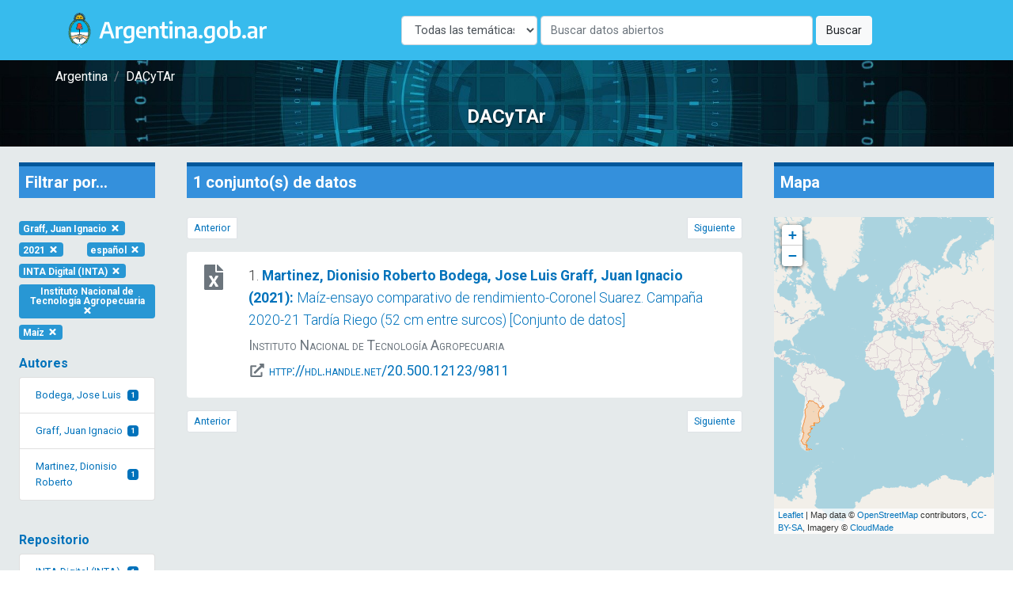

--- FILE ---
content_type: text/html; charset=UTF-8
request_url: https://dacytar.mincyt.gob.ar/?d=todas&f_topic_browse=Ma%C3%ADz&f_author_facet=Graff%2C%20Juan%20Ignacio&f_publishDate=2021&f_instname_str=Instituto%20Nacional%20de%20Tecnolog%C3%ADa%20Agropecuaria&f_reponame_str=INTA%20Digital%20%28INTA%29&f_language=spa
body_size: 108844
content:
<!doctype html>
<html lang="es">

<head>
    <meta charset="utf-8">
    <meta name="viewport" content="width=device-width, initial-scale=1">

    <!-- CSRF Token -->
    <meta name="csrf-token" content="8UQks4BQA0YIZDXQnk2gzn0JQbjDJw6RJ8KoZSOe">

    <title>DACyTAr - Resultados de búsqueda</title>

    <!-- Fonts -->
    <link rel="dns-prefetch" href="//fonts.gstatic.com">
    <link href="https://fonts.googleapis.com/css2?family=Roboto:wght@300;400;700&display=swap" rel="stylesheet">

    <!-- Styles -->
    <link href="https://dacytar.mincyt.gob.ar/css/app.css" rel="stylesheet" />
    <link href="https://dacytar.mincyt.gob.ar/css/poncho-adaptado.css" rel="stylesheet" />
    <link href="https://dacytar.mincyt.gob.ar/css/icono-arg.css" rel="stylesheet" />
                        <link rel="stylesheet" href="https://unpkg.com/leaflet@1.6.0/dist/leaflet.css" integrity="sha512-xwE/Az9zrjBIphAcBb3F6JVqxf46+CDLwfLMHloNu6KEQCAWi6HcDUbeOfBIptF7tcCzusKFjFw2yuvEpDL9wQ==" crossorigin="" />
                    <style>
                        #map {
                            min-height: 400px;
                        }

                        .leaflet-popup-close-button {
                            display: none;
                        }

                        .myDivIcon {
                            text-align: center;
                            /* Horizontally center the text (icon) */
                            line-height: 20px;
                            /* Vertically center the text (icon) */
                        }
                    </style>
                    </head>

<body>
    <div id="app" itemscope itemtype="https://schema.org/WebPage">
        <header itemscope itemtype="https://schema.org/WPHeader">
            <nav class="navbar navbar-expand-md navbar-light bg-white shadow-sm" aria-label="Barra de navegación" style="background-color: #37BBED !important">
    <div class="container">
        <a class="navbar-brand" href="https://dacytar.mincyt.gob.ar">
            <img src="/img/argentinagob-2.svg" alt="Argentina.gob.ar" height="50" itemprop="primaryImageOfPage" />
        </a>
        <button class="navbar-toggler" type="button" data-toggle="collapse" data-target="#navbarSupportedContent" aria-controls="navbarSupportedContent" aria-expanded="false" aria-label="Toggle navigation">
            <span class="navbar-toggler-icon"></span>
        </button>

        <div class="collapse navbar-collapse" id="navbarSupportedContent">
            <!-- Left Side Of Navbar -->
            <ul class="navbar-nav mr-auto">

            </ul>
 <!-- el form iba w-100 para que esté centrado -->
        <form action="https://dacytar.mincyt.gob.ar" role="search" class="form-inline my-2 my-lg-0" >
                <label for="d" class="sr-only">Disciplina</label>
               <select id="d" name="d" class="form-control w-25 mr-1">
                    <option value="todas">Todas las temáticas</option>
                                        <option value="agricultura"
                                        >Agricultura, silvicultura y pesca</option>
                                        <option value="artes"
                                        >Artes (arte, historia del arte, artes escénicas, música)</option>
                                        <option value="biotecnologia-agricola"
                                        >Biotecnología agrícola</option>
                                        <option value="biotecnologia-ambiental"
                                        >Biotecnología ambiental</option>
                                        <option value="biotecnologia-industrial"
                                        >Biotecnología industrial</option>
                                        <option value="biotecnologia-medica"
                                        >Biotecnología médica</option>
                                        <option value="animal"
                                        >Ciencia animal e industria ganadera</option>
                                        <option value="politica"
                                        >Ciencia política</option>
                                        <option value="veterinaria"
                                        >Ciencia veterinaria</option>
                                        <option value="biologia"
                                        >Ciencias biológicas</option>
                                        <option value="salud"
                                        >Ciencias de la salud</option>
                                        <option value="tierra"
                                        >Ciencias de la tierra y ciencias ambientales relacionadas</option>
                                        <option value="fisica"
                                        >Ciencias físicas</option>
                                        <option value="computacion"
                                        >Ciencias informáticas y de la información</option>
                                        <option value="quimica"
                                        >Ciencias químicas</option>
                                        <option value="derecho"
                                        >Derecho</option>
                                        <option value="economia"
                                        >Economía y negocios</option>
                                        <option value="educacion"
                                        >Educación</option>
                                        <option value="filosofia"
                                        >Filosofía, ética y religión</option>
                                        <option value="geografia"
                                        >Geografía social y económica</option>
                                        <option value="historia"
                                        >Historia y arqueología</option>
                                        <option value="ingenieria-ambiental"
                                        >Ingenieria ambiental</option>
                                        <option value="ingenieria-civil"
                                        >Ingeniería civil</option>
                                        <option value="materiales"
                                        >Ingeniería de los materiales</option>
                                        <option value="electronica"
                                        >Ingeniería eléctrica, electrónica e informática</option>
                                        <option value="mecanica"
                                        >Ingeniería mecánica</option>
                                        <option value="ingenieria-medica"
                                        >Ingeniería médica</option>
                                        <option value="ingenieria-quimica"
                                        >Ingeniería química</option>
                                        <option value="lengua-y-literatura"
                                        >Lenguas y literatura</option>
                                        <option value="matematica"
                                        >Matemáticas</option>
                                        <option value="medicina-basica"
                                        >Medicina básica</option>
                                        <option value="medicina-clinica"
                                        >Medicina clínica</option>
                                        <option value="medios"
                                        >Medios de comunicación</option>
                                        <option value="nanotecnologia"
                                        >Nanotecnología</option>
                                        <option value="otras-agrarias"
                                        >Otras ciencias agrícolas</option>
                                        <option value="otras-medicinas"
                                        >Otras ciencias médicas</option>
                                        <option value="otras-naturales"
                                        >Otras ciencias naturales</option>
                                        <option value="otras-sociales"
                                        >Otras ciencias sociales</option>
                                        <option value="otras-humanidades"
                                        >Otras humanidades</option>
                                        <option value="otras-ingenierias"
                                        >Otras ingenierías y tecnologías</option>
                                        <option value="psicologia"
                                        >Psicología y ciencias cognitivas</option>
                                        <option value="sociologia"
                                        >Sociología</option>
                                    </select>
                <label for="q" class="sr-only">Buscar</label>
                <input class="form-control mr-sm-1 w-50" name="q" id="q" type="search" placeholder="Buscar datos abiertos" aria-label="Buscar" value="">
                <button class="btn btn-light my-2 my-sm-0" type="submit">Buscar</button>
            </form>

            <!-- Right Side Of Navbar -->
            <!--
            <ul class="navbar-nav ml-auto">
                                    <li class="nav-item">
                        <a class="nav-link" href="https://dacytar.mincyt.gob.ar/login">Login</a>
                    </li>
                                            <li class="nav-item">
                            <a class="nav-link" href="https://dacytar.mincyt.gob.ar/register">Register</a>
                        </li>
                                                </ul> -->
        </div>
    </div>
</nav>
        </header>
        <main role="main" itemprop="mainContentOfPage">
            <div class="container-fluid px-0">

    <section class="mini-jumbotron pt-2 pb-4 text-center px-3" style="background-image: url('img/banner.jpg');">
        <div class="container">
    <div class="row">
        <div class="col px-0">
            <nav aria-label="breadcrumb" itemprop="breadcrumb">
                <ol class="breadcrumb m-0 p-0" itemscope itemtype="https://schema.org/BreadcrumbList">
                                        <li class="breadcrumb-item" itemprop="itemListElement" itemscope itemtype="https://schema.org/ListItem">
                        <a itemprop="item" href="//argentina.gob.ar" target="_blank">
                            <span itemprop="name">Argentina</span>
                        </a>
                        <meta itemprop="position" content="1" />
                    </li>
                    <!--<li class="breadcrumb-item" itemprop="itemListElement" itemscope itemtype="https://schema.org/ListItem">
                        <a itemprop="item" href="//argentina.gob.ar/ciencia">
                            <span itemprop="name">Ministerio de Ciencia, Tecnología e Innovación</span>
                        </a>
                        <meta itemprop="position" content="2" />
                    </li>-->
                    <li class="breadcrumb-item itemprop=" itemListElement" itemscope itemtype="https://schema.org/ListItem">
                        <a itemprop="item" href="https://dacytar.mincyt.gob.ar">
                            <span itemprop="name">DACyTAr</span>
                        </a>
                        <meta itemprop="position" content="3" />
                    </li>
                                    </ol>
            </nav>
        </div>
    </div>
</div>        <h3 class="m-0 pt-4">DACyTAr</h3>
    </section>

    
    <section class="px-1 bg-gray">
                <div class="row no-gutters">
            <div id="filter-results" class="col col-md-2 order-3 order-md-1" itemscope itemtype="https://schema.org/WPSideBar">
                <div id="facet-list" class="card card-body facets-container bg-transparent border-0">
                    <h4 class="bg-primary p-2 mb-4" style="border-top: 5px solid #01579b">Filtrar por...</h4>
                    <div class="row">
                        <div class="col-auto">
    <a href="https://dacytar.mincyt.gob.ar?d=todas&amp;f_topic_browse=Ma%C3%ADz&amp;f_publishDate=2021&amp;f_instname_str=Instituto%20Nacional%20de%20Tecnolog%C3%ADa%20Agropecuaria&amp;f_reponame_str=INTA%20Digital%20%28INTA%29&amp;f_language=spa" class="badge badge-info text-white my-1 text-wrap">Graff, Juan Ignacio <i class="fas fa-times fa-fw"></i></a>
</div>

<div class="col-auto">
    <a href="https://dacytar.mincyt.gob.ar?d=todas&amp;f_topic_browse=Ma%C3%ADz&amp;f_author_facet=Graff%2C%20Juan%20Ignacio&amp;f_instname_str=Instituto%20Nacional%20de%20Tecnolog%C3%ADa%20Agropecuaria&amp;f_reponame_str=INTA%20Digital%20%28INTA%29&amp;f_language=spa" class="badge badge-info text-white my-1 text-wrap">2021 <i class="fas fa-times fa-fw"></i></a>
</div>

<div class="col-auto">
    <a href="https://dacytar.mincyt.gob.ar?d=todas&amp;f_topic_browse=Ma%C3%ADz&amp;f_author_facet=Graff%2C%20Juan%20Ignacio&amp;f_publishDate=2021&amp;f_instname_str=Instituto%20Nacional%20de%20Tecnolog%C3%ADa%20Agropecuaria&amp;f_reponame_str=INTA%20Digital%20%28INTA%29" class="badge badge-info text-white my-1 text-wrap">español <i class="fas fa-times fa-fw"></i></a>
</div>



<div class="col-auto">
    <a href="https://dacytar.mincyt.gob.ar?d=todas&amp;f_topic_browse=Ma%C3%ADz&amp;f_author_facet=Graff%2C%20Juan%20Ignacio&amp;f_publishDate=2021&amp;f_instname_str=Instituto%20Nacional%20de%20Tecnolog%C3%ADa%20Agropecuaria&amp;f_language=spa" class="badge badge-info text-white my-1 text-wrap">INTA Digital (INTA) <i class="fas fa-times fa-fw"></i></a>
</div>

<div class="col-auto">
    <a href="https://dacytar.mincyt.gob.ar?d=todas&amp;f_topic_browse=Ma%C3%ADz&amp;f_author_facet=Graff%2C%20Juan%20Ignacio&amp;f_publishDate=2021&amp;f_reponame_str=INTA%20Digital%20%28INTA%29&amp;f_language=spa" class="badge badge-info text-white my-1 text-wrap">Instituto Nacional de Tecnología Agropecuaria <i class="fas fa-times fa-fw"></i></a>
</div>


<div class="col-auto">
    <a href="https://dacytar.mincyt.gob.ar?d=todas&amp;f_author_facet=Graff%2C%20Juan%20Ignacio&amp;f_publishDate=2021&amp;f_instname_str=Instituto%20Nacional%20de%20Tecnolog%C3%ADa%20Agropecuaria&amp;f_reponame_str=INTA%20Digital%20%28INTA%29&amp;f_language=spa" class="badge badge-info text-white my-1 text-wrap">Maíz <i class="fas fa-times fa-fw"></i></a>
</div>
                    </div>

                    
                                        <div class="facet-container mb-md-4">
    <h1 class="facet-heading text-primary pt-3">Autores</h1>
    <div class="list-group" id="author_facet-facet">
        
                                    <a class="list-group-item list-group-item-action d-flex justify-content-between align-items-center" href="https://dacytar.mincyt.gob.ar?d=todas&amp;f_topic_browse=Ma%C3%ADz&amp;f_author_facet=Bodega%2C%20Jose%20Luis&amp;f_publishDate=2021&amp;f_instname_str=Instituto%20Nacional%20de%20Tecnolog%C3%ADa%20Agropecuaria&amp;f_reponame_str=INTA%20Digital%20%28INTA%29&amp;f_language=spa">
                Bodega, Jose Luis
                <span class="badge badge-primary">1</span>
                </a>
            
            
                                        <a class="list-group-item list-group-item-action d-flex justify-content-between align-items-center" href="https://dacytar.mincyt.gob.ar?d=todas&amp;f_topic_browse=Ma%C3%ADz&amp;f_author_facet=Graff%2C%20Juan%20Ignacio&amp;f_publishDate=2021&amp;f_instname_str=Instituto%20Nacional%20de%20Tecnolog%C3%ADa%20Agropecuaria&amp;f_reponame_str=INTA%20Digital%20%28INTA%29&amp;f_language=spa">
                Graff, Juan Ignacio
                <span class="badge badge-primary">1</span>
                </a>
            
            
                                        <a class="list-group-item list-group-item-action d-flex justify-content-between align-items-center" href="https://dacytar.mincyt.gob.ar?d=todas&amp;f_topic_browse=Ma%C3%ADz&amp;f_author_facet=Martinez%2C%20Dionisio%20Roberto&amp;f_publishDate=2021&amp;f_instname_str=Instituto%20Nacional%20de%20Tecnolog%C3%ADa%20Agropecuaria&amp;f_reponame_str=INTA%20Digital%20%28INTA%29&amp;f_language=spa">
                Martinez, Dionisio Roberto
                <span class="badge badge-primary">1</span>
                </a>
            
            
            
                </div>
</div>
                    
                                        <div class="facet-container mb-md-4">
    <h1 class="facet-heading text-primary pt-3">Repositorio</h1>
    <div class="list-group" id="reponame_str-facet">
        
                                    <a class="list-group-item list-group-item-action d-flex justify-content-between align-items-center" href="https://dacytar.mincyt.gob.ar?d=todas&amp;f_topic_browse=Ma%C3%ADz&amp;f_author_facet=Graff%2C%20Juan%20Ignacio&amp;f_publishDate=2021&amp;f_instname_str=Instituto%20Nacional%20de%20Tecnolog%C3%ADa%20Agropecuaria&amp;f_reponame_str=INTA%20Digital%20%28INTA%29&amp;f_language=spa">
                INTA Digital (INTA)
                <span class="badge badge-primary">1</span>
                </a>
            
            
            
                </div>
</div>
                    
                                        <div class="facet-container mb-md-4">
    <h1 class="facet-heading text-primary pt-3">Institución</h1>
    <div class="list-group" id="instname_str-facet">
        
                                    <a class="list-group-item list-group-item-action d-flex justify-content-between align-items-center" href="https://dacytar.mincyt.gob.ar?d=todas&amp;f_topic_browse=Ma%C3%ADz&amp;f_author_facet=Graff%2C%20Juan%20Ignacio&amp;f_publishDate=2021&amp;f_instname_str=Instituto%20Nacional%20de%20Tecnolog%C3%ADa%20Agropecuaria&amp;f_reponame_str=INTA%20Digital%20%28INTA%29&amp;f_language=spa">
                Instituto Nacional de Tecnología Agropecuaria
                <span class="badge badge-primary">1</span>
                </a>
            
            
            
                </div>
</div>
                    
                                        <div class="facet-container mb-md-4">
    <h1 class="facet-heading text-primary pt-3">Año de publicación</h1>
    <div class="list-group" id="publishDate-facet">
        
                                    <a class="list-group-item list-group-item-action d-flex justify-content-between align-items-center" href="https://dacytar.mincyt.gob.ar?d=todas&amp;f_topic_browse=Ma%C3%ADz&amp;f_author_facet=Graff%2C%20Juan%20Ignacio&amp;f_publishDate=2021&amp;f_instname_str=Instituto%20Nacional%20de%20Tecnolog%C3%ADa%20Agropecuaria&amp;f_reponame_str=INTA%20Digital%20%28INTA%29&amp;f_language=spa">
                2021
                <span class="badge badge-primary">1</span>
                </a>
            
            
            
                </div>
</div>
                    
                                        <div class="facet-container mb-md-4">
    <h1 class="facet-heading text-primary pt-3">Idioma</h1>
    <div class="list-group" id="language-facet">
        
                                    <a class="list-group-item list-group-item-action d-flex justify-content-between align-items-center" href="https://dacytar.mincyt.gob.ar?d=todas&amp;f_topic_browse=Ma%C3%ADz&amp;f_author_facet=Graff%2C%20Juan%20Ignacio&amp;f_publishDate=2021&amp;f_instname_str=Instituto%20Nacional%20de%20Tecnolog%C3%ADa%20Agropecuaria&amp;f_reponame_str=INTA%20Digital%20%28INTA%29&amp;f_language=spa">
                español castellano
                <span class="badge badge-primary">1</span>
                </a>
            
            
            
                </div>
</div>
                    
                                        <div class="facet-container mb-md-4">
    <h1 class="facet-heading text-primary pt-3">Nivel de accesibilidad</h1>
    <div class="list-group" id="eu_rights_str_mv-facet">
        
                                    <a class="list-group-item list-group-item-action d-flex justify-content-between align-items-center" href="https://dacytar.mincyt.gob.ar?d=todas&amp;f_topic_browse=Ma%C3%ADz&amp;f_author_facet=Graff%2C%20Juan%20Ignacio&amp;f_publishDate=2021&amp;f_instname_str=Instituto%20Nacional%20de%20Tecnolog%C3%ADa%20Agropecuaria&amp;f_reponame_str=INTA%20Digital%20%28INTA%29&amp;f_language=spa&amp;f_eu_rights_str_mv=openAccess">
                acceso abierto
                <span class="badge badge-primary">1</span>
                </a>
            
            
            
                </div>
</div>
                    
                                        <div class="facet-container mb-md-4">
    <h1 class="facet-heading text-primary pt-3">Tipo MIME</h1>
    <div class="list-group" id="format-facet">
        
                                    <a class="list-group-item list-group-item-action d-flex justify-content-between align-items-center" href="https://dacytar.mincyt.gob.ar?d=todas&amp;f_topic_browse=Ma%C3%ADz&amp;f_author_facet=Graff%2C%20Juan%20Ignacio&amp;f_publishDate=2021&amp;f_instname_str=Instituto%20Nacional%20de%20Tecnolog%C3%ADa%20Agropecuaria&amp;f_reponame_str=INTA%20Digital%20%28INTA%29&amp;f_language=spa&amp;f_format=application%2Fvnd.ms-excel">
                application/vnd.ms-excel
                <span class="badge badge-primary">1</span>
                </a>
            
            
            
                </div>
</div>
                    
                                        <div class="facet-container mb-md-4">
    <h1 class="facet-heading text-primary pt-3">Clasificación</h1>
    <div class="list-group" id="ford-facet">
        
                    
            
            
                </div>
</div>
                    
                                        <div class="facet-container mb-md-4">
    <h1 class="facet-heading text-primary pt-3">Palabra clave</h1>
    <div class="list-group" id="topic_browse-facet">
        
                                    <a class="list-group-item list-group-item-action d-flex justify-content-between align-items-center" href="https://dacytar.mincyt.gob.ar?d=todas&amp;f_topic_browse=Coronel%20Su%C3%A1rez%2C%20Buenos%20Aires&amp;f_author_facet=Graff%2C%20Juan%20Ignacio&amp;f_publishDate=2021&amp;f_instname_str=Instituto%20Nacional%20de%20Tecnolog%C3%ADa%20Agropecuaria&amp;f_reponame_str=INTA%20Digital%20%28INTA%29&amp;f_language=spa">
                Coronel Suárez, Buenos Aires
                <span class="badge badge-primary">1</span>
                </a>
            
            
                                        <a class="list-group-item list-group-item-action d-flex justify-content-between align-items-center" href="https://dacytar.mincyt.gob.ar?d=todas&amp;f_topic_browse=Ensayos%20de%20Variedades&amp;f_author_facet=Graff%2C%20Juan%20Ignacio&amp;f_publishDate=2021&amp;f_instname_str=Instituto%20Nacional%20de%20Tecnolog%C3%ADa%20Agropecuaria&amp;f_reponame_str=INTA%20Digital%20%28INTA%29&amp;f_language=spa">
                Ensayos de Variedades
                <span class="badge badge-primary">1</span>
                </a>
            
            
                                        <a class="list-group-item list-group-item-action d-flex justify-content-between align-items-center" href="https://dacytar.mincyt.gob.ar?d=todas&amp;f_topic_browse=Maize&amp;f_author_facet=Graff%2C%20Juan%20Ignacio&amp;f_publishDate=2021&amp;f_instname_str=Instituto%20Nacional%20de%20Tecnolog%C3%ADa%20Agropecuaria&amp;f_reponame_str=INTA%20Digital%20%28INTA%29&amp;f_language=spa">
                Maize
                <span class="badge badge-primary">1</span>
                </a>
            
            
                                        <a class="list-group-item list-group-item-action d-flex justify-content-between align-items-center" href="https://dacytar.mincyt.gob.ar?d=todas&amp;f_topic_browse=Ma%C3%ADz&amp;f_author_facet=Graff%2C%20Juan%20Ignacio&amp;f_publishDate=2021&amp;f_instname_str=Instituto%20Nacional%20de%20Tecnolog%C3%ADa%20Agropecuaria&amp;f_reponame_str=INTA%20Digital%20%28INTA%29&amp;f_language=spa">
                Maíz
                <span class="badge badge-primary">1</span>
                </a>
            
            
                                        <a class="list-group-item list-group-item-action d-flex justify-content-between align-items-center" href="https://dacytar.mincyt.gob.ar?d=todas&amp;f_topic_browse=Rendimiento&amp;f_author_facet=Graff%2C%20Juan%20Ignacio&amp;f_publishDate=2021&amp;f_instname_str=Instituto%20Nacional%20de%20Tecnolog%C3%ADa%20Agropecuaria&amp;f_reponame_str=INTA%20Digital%20%28INTA%29&amp;f_language=spa">
                Rendimiento
                <span class="badge badge-primary">1</span>
                </a>
            
            
            
             

            <div id="collapse-topic_browse-facet" class="collapse">
                                                    <a class="list-group-item list-group-item-action d-flex justify-content-between align-items-center" href="https://dacytar.mincyt.gob.ar?d=todas&amp;f_topic_browse=Variedades&amp;f_author_facet=Graff%2C%20Juan%20Ignacio&amp;f_publishDate=2021&amp;f_instname_str=Instituto%20Nacional%20de%20Tecnolog%C3%ADa%20Agropecuaria&amp;f_reponame_str=INTA%20Digital%20%28INTA%29&amp;f_language=spa">
                    Variedades
                    <span class="badge badge-primary badge-pill">1</span>
                    </a>
                
                                                    <a class="list-group-item list-group-item-action d-flex justify-content-between align-items-center" href="https://dacytar.mincyt.gob.ar?d=todas&amp;f_topic_browse=Varieties&amp;f_author_facet=Graff%2C%20Juan%20Ignacio&amp;f_publishDate=2021&amp;f_instname_str=Instituto%20Nacional%20de%20Tecnolog%C3%ADa%20Agropecuaria&amp;f_reponame_str=INTA%20Digital%20%28INTA%29&amp;f_language=spa">
                    Varieties
                    <span class="badge badge-primary badge-pill">1</span>
                    </a>
                
                                                    <a class="list-group-item list-group-item-action d-flex justify-content-between align-items-center" href="https://dacytar.mincyt.gob.ar?d=todas&amp;f_topic_browse=Variety%20Trials&amp;f_author_facet=Graff%2C%20Juan%20Ignacio&amp;f_publishDate=2021&amp;f_instname_str=Instituto%20Nacional%20de%20Tecnolog%C3%ADa%20Agropecuaria&amp;f_reponame_str=INTA%20Digital%20%28INTA%29&amp;f_language=spa">
                    Variety Trials
                    <span class="badge badge-primary badge-pill">1</span>
                    </a>
                
                                                    <a class="list-group-item list-group-item-action d-flex justify-content-between align-items-center" href="https://dacytar.mincyt.gob.ar?d=todas&amp;f_topic_browse=Yields&amp;f_author_facet=Graff%2C%20Juan%20Ignacio&amp;f_publishDate=2021&amp;f_instname_str=Instituto%20Nacional%20de%20Tecnolog%C3%ADa%20Agropecuaria&amp;f_reponame_str=INTA%20Digital%20%28INTA%29&amp;f_language=spa">
                    Yields
                    <span class="badge badge-primary badge-pill">1</span>
                    </a>
                
                            </div>
            <a class="list-group-item list-group-item-action text-center" data-toggle="collapse" href="#collapse-topic_browse-facet" role="button" aria-expanded="false" aria-controls="collapse-topic_browsefacet">más/menos ...</a>     </div>
</div>
                    
                                    </div>
            </div>

            <div id="main-search" class="col col-md-7 order-1 order-md-2" itemscope itemtype="https://schema.org/SearchResultsPage">
                <div class="card card-body bg-transparent border-0 cards-container">

                    <h4 class="bg-primary p-2 mb-4" style="border-top: 5px solid #01579b">1 conjunto(s) de datos                     </h4>

                    <div id="top-pagination">
                        <nav aria-label="Paginación">
                            <ul class="pagination justify-content-between pagination-sm">
                                <li class="page-item  disabled ">
                                    <a class="page-link" href="https://dacytar.mincyt.gob.ar?d=todas&amp;f_topic_browse=Ma%C3%ADz&amp;f_author_facet=Graff%2C%20Juan%20Ignacio&amp;f_publishDate=2021&amp;f_instname_str=Instituto%20Nacional%20de%20Tecnolog%C3%ADa%20Agropecuaria&amp;f_reponame_str=INTA%20Digital%20%28INTA%29&amp;f_language=spa&amp;page=0"  tabindex="-1" aria-disabled="true" >Anterior</a>
                                </li>
                                <li class="page-item  disabled ">
                                    <a class="page-link" href="https://dacytar.mincyt.gob.ar?d=todas&amp;f_topic_browse=Ma%C3%ADz&amp;f_author_facet=Graff%2C%20Juan%20Ignacio&amp;f_publishDate=2021&amp;f_instname_str=Instituto%20Nacional%20de%20Tecnolog%C3%ADa%20Agropecuaria&amp;f_reponame_str=INTA%20Digital%20%28INTA%29&amp;f_language=spa&amp;page=2"  tabindex="-1" aria-disabled="true" >Siguiente</a>
                                </li>
                            </ul>
                        </nav>
                    </div>

                                                                                                    <div class="flex-column">
    <div class="card card-body border-0 py-3 card-result">
        <div class="row" itemscope itemtype="https://schema.org/Dataset">
            <div class="col px-0 px-md-2 col-md-1 text-center order-2 order-md-1">
                <div class="flex-column align-items-center justify-content-center">
                                        <span class="text-muted" title="application/vnd.ms-excel" aria-label="application/vnd.ms-excel"><i class="fas fa-file-excel fa-fw fa-2x mb-2"></i></span>
                    <span itemprop="distribution" itemscope itemtype="https://schema.org/DataDownload">
                        <meta itemprop="encodingFormat" content="application/vnd.ms-excel" />
                    </span>
                                    </div>
            </div>
            <div class="col order-1 order-md-2">
                <div class="citation">
                    <p class="mb-1 font-weight-light">1. <a href="https://dacytar.mincyt.gob.ar/ver/INTADig_35aa93713c792fe99f8f45ed9cb174db">
                            <span class="font-weight-bold">
                                                                <span itemprop="author">Martinez, Dionisio Roberto</span>
                                                                <span itemprop="author">Bodega, Jose Luis</span>
                                                                <span itemprop="author">Graff, Juan Ignacio</span>
                                                                (<span itemprop="datePublished"><time datetime="2021-07-14T16:26:36Z">2021</time></span>):
                            </span> <span itemprop="name">Maíz-ensayo comparativo de rendimiento-Coronel Suarez. Campaña 2020-21 Tardía Riego (52 cm entre surcos) [Conjunto de datos]</span></a>
                    </p>

                                        <div class="text-muted" style="font-variant: small-caps">
                        <p class="mb-1"><span itemprop="publisher" itemscope itemtype="https://schema.org/Organization">
                            <span itemprop="name">Instituto Nacional de Tecnología Agropecuaria</span>
                            </span>
                        </p>
                                                <p class="mb-1">
                            <i class="fas fa-external-link-alt fa-fw"></i> <a href="http://hdl.handle.net/20.500.12123/9811" target="_blank"><span itemprop="contentUrl">http://hdl.handle.net/20.500.12123/9811</span></a>
                        </p>
                                            </div>
                                    </div>
            </div>
        </div>
        <hr class="d-block d-sm-block d-md-none" />
    </div>
</div>                    
                    <div id="bottom-pagination" class="mt-3">
                        <nav aria-label="Paginación">
                            <ul class="pagination justify-content-between pagination-sm">
                                <li class="page-item  disabled ">
                                    <a class="page-link" href="https://dacytar.mincyt.gob.ar?d=todas&amp;f_topic_browse=Ma%C3%ADz&amp;f_author_facet=Graff%2C%20Juan%20Ignacio&amp;f_publishDate=2021&amp;f_instname_str=Instituto%20Nacional%20de%20Tecnolog%C3%ADa%20Agropecuaria&amp;f_reponame_str=INTA%20Digital%20%28INTA%29&amp;f_language=spa&amp;page=0"  tabindex="-1" aria-disabled="true" >Anterior</a>
                                </li>
                                <li class="page-item  disabled ">
                                    <a class="page-link" href="https://dacytar.mincyt.gob.ar?d=todas&amp;f_topic_browse=Ma%C3%ADz&amp;f_author_facet=Graff%2C%20Juan%20Ignacio&amp;f_publishDate=2021&amp;f_instname_str=Instituto%20Nacional%20de%20Tecnolog%C3%ADa%20Agropecuaria&amp;f_reponame_str=INTA%20Digital%20%28INTA%29&amp;f_language=spa&amp;page=2"  tabindex="-1" aria-disabled="true" >Siguiente</a>
                                </li>
                            </ul>
                        </nav>
                    </div>

                </div>
            </div>
            <div id="search-sidebar-right" class="col col-md-3 order-2 order-md-3">
                <div class="card card-body bg-transparent border-0">
                    <h4 class="bg-primary p-2 mb-4" style="border-top: 5px solid #01579b">Mapa</h4>
                    <div id="map"></div>

                                                        </div>
            </div>
            
    </section>

</div>
                    </main>
    </div>
    <footer class="border-top" itemscope itemtype="https://schema.org/WPFooter" style="background-color: rgb(243, 250, 255) !important;">
        <div class="container-fluid py-5" style="background-color: #37BBED!important">
    <div class="row">
        <div class="container">
            <div class="col-12 col-sm-6">
                <a class="navbar-brand" href="https://www.argentina.gob.ar/" aria-label="Argentina.gob.ar Presidencia de la Nación">
                    <img src="https://argob.github.io/poncho/plantillas/paginas-de-argentina/img/primerolagente.svg"
                     alt="Argentina.gob.ar - Presidencia de la Nación" height="80"/>
                </a>
            </div>
        </div>
    </div>
</div>    </footer>
    <!-- Scripts -->
    <script src="https://dacytar.mincyt.gob.ar/js/app.js" defer></script>
    <script defer src="https://dacytar.mincyt.gob.ar/fontawesome-free-5.14.0-web/js/all.js"></script>
    <!-- Global site tag (gtag.js) - Google Analytics -->
    <script async src="https://www.googletagmanager.com/gtag/js?id=UA-178244437-1"></script>
    <script>
        window.dataLayer = window.dataLayer || [];

        function gtag() {
            dataLayer.push(arguments);
        }
        gtag('js', new Date());

        gtag('config', 'UA-178244437-1');
    </script>

    <!--load all styles -->
                        <script src="https://unpkg.com/leaflet@1.6.0/dist/leaflet.js" integrity="sha512-gZwIG9x3wUXg2hdXF6+rVkLF/0Vi9U8D2Ntg4Ga5I5BZpVkVxlJWbSQtXPSiUTtC0TjtGOmxa1AJPuV0CPthew==" crossorigin=""></script>
                    <script>
                        var lat = 0;
                        var long = 0;
                        var map = L.map('map').setView([lat, long], 1);

                        L.tileLayer('http://{s}.tile.openstreetmap.org/{z}/{x}/{y}.png', {
                            attribution: 'Map data &copy; <a href="http://openstreetmap.org">OpenStreetMap</a> contributors, <a href="http://creativecommons.org/licenses/by-sa/2.0/">CC-BY-SA</a>, Imagery © <a href="http://cloudmade.com">CloudMade</a>',
                            maxZoom: 18
                        }).addTo(map);

                        const fontAwesomeIcon = L.divIcon({
                            html: '<i class="fas fa-file fa-2x text-uva"></i>',
                            iconSize: [20, 20],
                            className: 'myDivIcon'
                        });

                        var myStyle = {
                            "color": "#ff7800",
                            "weight": 1,
                            "opacity": 0.65,
                        }

                                                    var multipolygon = L.geoJSON([{"type":"MultiPolygon","coordinates":[[[[-68.654123502,-54.886244399],[-68.642342896,-54.853653259],[-68.6419875975,-54.7991741243],[-68.571848111,-54.862725519],[-68.568226692,-54.878350519],[-68.587269661,-54.885349217],[-68.654123502,-54.886244399]]],[[[-64.340565559,-54.715997003],[-64.323719856,-54.722263279],[-64.305531379,-54.715590102],[-64.271555142,-54.727227472],[-64.224232551,-54.723077081],[-64.187163866,-54.747002863],[-64.175852017,-54.747002863],[-64.16905677,-54.737237238],[-64.174468554,-54.718926691],[-64.158762174,-54.715590102],[-64.127430793,-54.729913019],[-64.093251106,-54.715590102],[-64.065988736,-54.750420831],[-64.024322069,-54.733575128],[-63.914051887,-54.715427342],[-63.86823483,-54.733086847],[-63.825672981,-54.71493906],[-63.812123176,-54.729913019],[-63.841908332,-54.74586354],[-63.870350715,-54.781670831],[-63.915923632,-54.789808852],[-63.966786262,-54.815036717],[-63.990834114,-54.811211847],[-63.962880012,-54.774021092],[-63.967762825,-54.759209894],[-63.979644335,-54.757419529],[-64.02179928300001,-54.781996352],[-64.082875129,-54.781508071],[-64.09878496,-54.788750909],[-64.106922981,-54.804375909],[-64.224232551,-54.821709894],[-64.244536913,-54.837090753],[-64.260161913,-54.835381769],[-64.27074134,-54.824883722],[-64.251576301,-54.777032159],[-64.285064257,-54.784437758],[-64.311105924,-54.777601821],[-64.445139127,-54.843357029],[-64.497914192,-54.845961196],[-64.484283007,-54.824883722],[-64.506581184,-54.827325128],[-64.525257942,-54.838555597],[-64.512277799,-54.845961196],[-64.572417773,-54.866469008],[-64.607167121,-54.900567316],[-64.624419726,-54.903741144],[-64.68976803300001,-54.900567316],[-64.695057746,-54.891696873],[-64.668609179,-54.866469008],[-64.758656379,-54.832289321],[-64.753732877,-54.813409113],[-64.707875129,-54.792168878],[-64.683094856,-54.770196222],[-64.603749153,-54.798109633],[-64.522572395,-54.781670831],[-64.504750129,-54.770928644],[-64.560170051,-54.737481378],[-64.569894986,-54.722100519],[-64.542347786,-54.715590102],[-64.497914192,-54.750420831],[-64.463246223,-54.757256769],[-64.407053189,-54.743829034],[-64.398508267,-54.748711847],[-64.391346809,-54.781996352],[-64.372629361,-54.782647394],[-64.375477668,-54.721368097],[-64.363880989,-54.705987238],[-64.340565559,-54.715997003]]],[[[-68.265980598,-52.980645441],[-68.229237434,-53.087334894],[-68.230539517,-53.118584894],[-68.252837694,-53.087172133],[-68.280425585,-53.01539479],[-68.304840085,-53.006669008],[-68.349568885,-53.01616204],[-68.520715488,-53.120631404],[-68.554798716,-53.167051677],[-68.563575045,-53.202042081],[-68.550750822,-53.238536719],[-68.451350729,-53.297717399],[-68.296073902,-53.320169389],[-68.189331867,-53.313737221],[-68.111401856,-53.343801802],[-68.076360053,-53.395298071],[-68.082508918,-53.42978281],[-68.066273567,-53.45680104],[-68.047678189,-53.52320729],[-67.983631965,-53.60133229],[-67.793784402,-53.72717359],[-67.702461187,-53.774746161],[-67.698647979,-53.790117231],[-67.70877943,-53.804568289],[-67.660150509,-53.800078873],[-67.558247921,-53.836188707],[-67.549238752,-53.847408039],[-67.577013834,-53.851760117],[-67.587757942,-53.869317316],[-67.583363411,-53.893243097],[-67.57152259,-53.907972915],[-67.297759569,-54.053806248],[-67.140844463,-54.12339827],[-67.027323477,-54.155867977],[-66.907301951,-54.212803227],[-66.76658165,-54.249841674],[-66.701730924,-54.288262628],[-66.65402315,-54.346542288],[-66.554211101,-54.404425625],[-66.52822614,-54.429649042],[-66.492313722,-54.44134394],[-66.482213314,-54.465800355],[-66.376872346,-54.485470319],[-66.287464973,-54.5194638],[-65.944162564,-54.620049738],[-65.888905403,-54.626885675],[-65.844227668,-54.647393488],[-65.698109504,-54.662367446],[-65.456898567,-54.64055755],[-65.379709439,-54.644789321],[-65.309315559,-54.626560154],[-65.14191647,-54.646905206],[-65.150380012,-54.661065363],[-65.193714973,-54.690199477],[-65.224191861,-54.743584894],[-65.209828254,-54.764743748],[-65.251454231,-54.790704034],[-65.24339759,-54.820977472],[-65.306060351,-54.852227472],[-65.332264778,-54.91383229],[-65.358957486,-54.926690363],[-65.392933723,-54.925469659],[-65.401682095,-54.893731378],[-65.428578254,-54.884047133],[-65.462717252,-54.884454034],[-65.48542233,-54.89462656],[-65.477406379,-54.914239191],[-65.499663866,-54.933038019],[-65.580637174,-54.928317967],[-65.615142382,-54.934177342],[-65.634755012,-54.962090753],[-65.66909746,-54.971774998],[-65.685699023,-54.969170831],[-65.710194465,-54.948418878],[-65.708404101,-54.929131769],[-65.718861457,-54.909274998],[-65.769830478,-54.905878193],[-65.810889626,-54.915587803],[-65.877115042,-54.899801447],[-65.901697832,-54.911293138],[-65.966225064,-54.902073327],[-65.987557939,-54.910682793],[-65.950828885,-54.939949354],[-65.993355087,-54.972366362],[-66.117060362,-54.995530301],[-66.317068198,-54.994977936],[-66.371632525,-55.005477987],[-66.371622193,-55.037755189],[-66.450672981,-55.052015883],[-66.540507726,-55.05104603],[-66.630067346,-55.031097364],[-66.659657356,-55.020765883],[-66.714222786,-54.9804013],[-66.802805142,-54.942559503],[-66.945546028,-54.928643488],[-67.030995246,-54.905205988],[-67.332753059,-54.892266534],[-67.540760871,-54.874607029],[-67.667795377,-54.880629165],[-67.93195553300001,-54.862481378],[-68.077626106,-54.846123956],[-68.123646614,-54.82398854],[-68.218983528,-54.818617446],[-68.30207272,-54.792168878],[-68.315174934,-54.801364842],[-68.314686653,-54.832614842],[-68.328236457,-54.842380467],[-68.520334439,-54.852227472],[-68.564605273,-54.838799738],[-68.6418819268,-54.7829713158],[-68.6276167765,-52.639571699],[-68.585804817,-52.662774347],[-68.557850715,-52.704278253],[-68.428130663,-52.834649347],[-68.311431444,-52.912041925],[-68.265980598,-52.980645441]]],[[[-62.037592608,-40.484364983],[-62.108708826,-40.56406374],[-62.161339836,-40.557101385],[-62.154665164,-40.526625399],[-62.165729509,-40.509400968],[-62.193546357,-40.522603657],[-62.221176766,-40.522444833],[-62.23732591,-40.509949105],[-62.199025825,-40.463473111],[-62.19348307,-40.423489845],[-62.172835991,-40.375047614],[-62.09399749,-40.37741925],[-62.066722567,-40.399457904],[-62.028517294,-40.454881722],[-62.037592608,-40.484364983]]],[[[-62.014774651,-40.328361289],[-62.02116456,-40.343552549],[-62.041939791,-40.296816415],[-62.111105043,-40.219319423],[-62.13317952,-40.18109402],[-62.118961953,-40.130719996],[-62.040580429,-40.14645571],[-62.014659847,-40.175163237],[-62.020498688,-40.273146822],[-62.014774651,-40.328361289]]],[[[-61.91926022,-39.152520441],[-61.90339108,-39.132094008],[-61.880482551,-39.160577081],[-61.861724413,-39.209893488],[-61.859364387,-39.225192967],[-61.86827552,-39.239434503],[-61.910471158,-39.234063409],[-61.940988736,-39.211602472],[-62.026844856,-39.182875258],[-62.086048957,-39.122979425],[-62.098011848,-39.087823175],[-62.078480598,-39.085544529],[-62.041371223,-39.099704685],[-61.941802538,-39.117771092],[-61.91926022,-39.152520441]]],[[[-62.002674934,-39.014743748],[-61.972320116,-39.033949477],[-61.967274543,-39.04697031],[-61.975453254,-39.057712498],[-62.010243293,-39.064385675],[-62.085926887,-39.02337005],[-62.100453254,-39.0350888],[-62.119984504,-39.032891534],[-62.130767382,-39.020603123],[-62.119455533,-39.002211196],[-62.04019121,-39.005466404],[-62.002674934,-39.014743748]]],[[[-65.932689169,-21.944550883],[-65.804557454,-22.085834249],[-65.744612794,-22.114049581],[-65.60531897,-22.099063415],[-65.579894166,-22.086454366],[-65.457343506,-22.101440531],[-65.020367595,-22.096582947],[-64.832472087,-22.137510681],[-64.76232133,-22.174407654],[-64.722892212,-22.183296],[-64.68744218,-22.17285736],[-64.657779908,-22.178438415],[-64.596207439,-22.206550394],[-64.560214803,-22.243137309],[-64.542774007,-22.275486756],[-64.542257243,-22.291506449],[-64.572022868,-22.343182882],[-64.524558066,-22.385350851],[-64.531327678,-22.425658467],[-64.507814901,-22.443951924],[-64.483733684,-22.491184183],[-64.428284872,-22.542343852],[-64.449420532,-22.587095642],[-64.453709676,-22.642906189],[-64.428284872,-22.659029236],[-64.401723185,-22.712359314],[-64.368986166,-22.729722595],[-64.355731161,-22.751943461],[-64.352320516,-22.779125264],[-64.359994466,-22.802999776],[-64.347721314,-22.816952413],[-64.343897258,-22.863667907],[-64.325293742,-22.871936137],[-64.326947388,-22.859223735],[-64.294597942,-22.762898865],[-64.293977824,-22.690861918],[-64.250828003,-22.540690205],[-64.236332764,-22.516712342],[-64.184708008,-22.471237081],[-64.160549276,-22.438474223],[-64.086238566,-22.257916768],[-64.051021078,-22.229184672],[-64.004383098,-22.099270121],[-63.995649781,-22.082940369],[-63.968106242,-22.066507263],[-63.947590699,-22.00759613],[-63.906404582,-21.997157491],[-63.813128622,-22.003048605],[-63.740419881,-22.050590922],[-63.693911093,-22.012040303],[-63.639392456,-21.99746755],[-63.010438599,-22.000774841],[-62.862023886,-21.993230082],[-62.804352987,-22.004082132],[-62.783475709,-22.130896098],[-62.679296021,-22.194768168],[-62.658987183,-22.231665141],[-62.624829061,-22.247271423],[-62.620281535,-22.268458761],[-62.632683879,-22.295950623],[-62.625294149,-22.305045675],[-62.564677694,-22.321995544],[-62.523388225,-22.364886983],[-62.470574911,-22.381836853],[-62.438070435,-22.419664001],[-62.368255575,-22.464415792],[-62.287226929,-22.483949483],[-62.281387492,-22.512061463],[-62.263352417,-22.514438578],[-62.241183228,-22.538416443],[-62.233225057,-22.556296488],[-62.252810425,-22.603632101],[-62.192969117,-22.628230082],[-62.187646444,-22.638565369],[-62.195036174,-22.67360199],[-62.175915894,-22.684867452],[-62.188266561,-22.708328553],[-62.170799927,-22.717320251],[-62.11586788,-22.799795837],[-62.084603638,-22.820156351],[-62.035821086,-22.884855245],[-62.006055461,-22.936841736],[-62.005900431,-22.978906352],[-61.956446086,-23.03440684],[-61.844980022,-23.097245382],[-61.81428422,-23.135175883],[-61.769274049,-23.165561625],[-61.752272502,-23.187059021],[-61.744262655,-23.234808044],[-61.732997193,-23.243386332],[-61.68031307,-23.279249776],[-61.6051497,-23.289275004],[-61.554635986,-23.338367615],[-61.51605953,-23.344982198],[-61.52634314,-23.374747823],[-61.510375123,-23.384359639],[-61.501073364,-23.40782074],[-61.451929078,-23.417432556],[-61.398676514,-23.450092062],[-61.361779541,-23.454742941],[-61.296951457,-23.48140798],[-61.272611857,-23.523575948],[-61.242923747,-23.533084412],[-61.214398356,-23.557165629],[-61.180240234,-23.557165629],[-61.139493368,-23.592719014],[-61.109856934,-23.60698171],[-61.106239584,-23.627238872],[-61.118848633,-23.666409607],[-61.092519491,-23.701859639],[-61.066216187,-23.715708923],[-61.049989787,-23.734725851],[-61.036243856,-23.768832296],[-61.00634904,-23.805470886],[-60.974826417,-23.824074402],[-60.936663371,-23.813842468],[-60.837625488,-23.871823425],[-60.729285849,-23.872133484],[-60.689675863,-23.89363088],[-60.632159994,-23.892287293],[-60.594617066,-23.906549988000002],[-60.577538005,-23.944170431],[-60.535964315,-23.947581075],[-60.484882162,-23.9773467],[-60.378351197,-23.98850881],[-60.337371786,-24.016414083],[-60.218128419,-24.027369487],[-60.143249268,-24.025199076],[-60.072375041,-24.004838562],[-60.033669393,-24.007008972],[-59.673639689,-24.225393575],[-59.610516928,-24.289575704],[-59.539978598,-24.308799336],[-59.510419678,-24.332673848],[-59.465900432,-24.353551127],[-59.450268311,-24.382386576000002],[-59.426032065,-24.392515157],[-59.377766277,-24.433546244],[-59.340972657,-24.487599793],[-59.116981161,-24.598807475],[-59.072177694,-24.606765645],[-59.0326969,-24.637048035],[-59.000915894,-24.644179382],[-58.80919633,-24.776781107],[-58.737469442,-24.782775573],[-58.708117228,-24.795074565],[-58.694216268,-24.812024435],[-58.473402873,-24.851298523],[-58.438521281,-24.872795919],[-58.335995239,-24.991858419],[-58.311965699,-24.993615417],[-58.242512573,-24.941732279],[-58.224064088,-24.941215515],[-58.133888713,-24.997852885],[-58.124018515,-25.012942403],[-58.111512818,-25.012322286],[-58.042059693,-25.044361674],[-58.000460165,-25.044361674],[-57.983768677,-25.074230652],[-57.870700644,-25.085289408],[-57.812409628,-25.143683777],[-57.754066935,-25.180890808],[-57.721769165,-25.246106466],[-57.702338827,-25.270911153],[-57.671487997,-25.290134786],[-57.640792196,-25.372610372],[-57.565292928,-25.430384623],[-57.556921346,-25.45984019],[-57.575318157,-25.564433289],[-57.611646688,-25.585930684],[-57.62306718,-25.615386251],[-57.668077352,-25.612285665],[-57.67898108,-25.647012227],[-57.741251181,-25.661895039],[-57.774582479,-25.701685892],[-57.740372681,-25.72214976],[-57.767916220000004,-25.75067515],[-57.82062618,-25.778270365],[-57.801867635,-25.831393738],[-57.83323523,-25.858782247],[-57.875351522,-25.876145528],[-57.875351522,-25.890201518],[-57.852407186,-25.897952982],[-57.851373657,-25.908391622],[-57.905840618,-25.968646342],[-57.859590211,-25.980945333],[-57.859693563,-25.994277852],[-57.872716024,-26.010297546],[-57.98821285,-26.088535665],[-58.086501424,-26.127189636],[-58.124018515,-26.201913757],[-58.15130367,-26.18144989],[-58.148926555,-26.199329936],[-58.106603557,-26.226098327],[-58.105983439,-26.2395342],[-58.169958863,-26.270333354],[-58.167633423,-26.335032247],[-58.213057007,-26.418644714],[-58.209594687,-26.431253763],[-58.185410116,-26.451717631],[-58.20272172,-26.471561381],[-58.217346151,-26.527578633],[-58.213367066,-26.544528503],[-58.185410116,-26.56499237],[-58.164946249,-26.592277527],[-58.192283082,-26.612844747],[-58.178640503,-26.650671895],[-58.195693726,-26.657493184],[-58.235536255,-26.649845073],[-58.245199748,-26.680230815],[-58.247938599,-26.758158875],[-58.287936158,-26.768597514],[-58.274810344,-26.798363139],[-58.288556275,-26.811488953],[-58.323334513,-26.80384084],[-58.340026002,-26.808595072],[-58.352376668,-26.83050588],[-58.322145956,-26.856757507],[-58.315789754,-26.874120789],[-58.328915568,-26.884146016],[-58.374700887,-26.887556661],[-58.393872843,-26.909674174],[-58.475469931,-26.937992859],[-58.483686483,-26.950601908],[-58.481619426,-26.963831075],[-58.466633261,-26.97592336],[-58.501359823,-27.023672384],[-58.51154008,-27.060155945],[-58.52704301,-27.054161479],[-58.536034709,-27.03617808],[-58.54543982,-27.041035665],[-58.562182983,-27.072144877],[-58.565490275,-27.115966491000002],[-58.616133179,-27.12382131],[-58.638819133,-27.135913595],[-58.653288534,-27.156274109],[-58.6584045,-27.185109558],[-58.652358358,-27.198028666],[-58.614014445,-27.22665741],[-58.601560425,-27.245674337],[-58.604195923,-27.316264343],[-58.510764933,-27.278437195],[-58.238223429,-27.257043152],[-58.128824423,-27.269652201],[-58.02195756,-27.259833679],[-57.709366822,-27.329803569],[-57.513358114,-27.414139506],[-57.386699178,-27.403494161],[-57.335229451000004,-27.409488627],[-57.302983358,-27.435533549],[-57.237095907,-27.454240418],[-57.180096802,-27.487313334],[-57.108990031,-27.490620626],[-57.076227174,-27.484006043],[-56.977318482,-27.435326843],[-56.904351359,-27.418687032],[-56.869263062,-27.431502787],[-56.807458049,-27.48679657],[-56.771155355,-27.506743672],[-56.734232544,-27.500439148],[-56.683124553,-27.464679057],[-56.612999634,-27.446385599],[-56.546440389,-27.455067241],[-56.461484335,-27.553872578],[-56.399730998,-27.586842143],[-56.367536581,-27.580640971],[-56.335988119,-27.525657247],[-56.296998251,-27.480905457],[-56.285319377,-27.460958353],[-56.279841675,-27.389644877],[-56.205427613,-27.362153015],[-56.168892375,-27.324739278],[-56.124553996,-27.298901062],[-56.073756063,-27.304895528],[-55.984846761,-27.332284037],[-55.913094035,-27.327839864],[-55.892836874,-27.334867859],[-55.854157064,-27.401220398],[-55.754731608,-27.443698425],[-55.68171281,-27.379412944],[-55.653626668,-27.360085958],[-55.607479615,-27.345513204],[-55.591330729,-27.328356628],[-55.581641398,-27.305515646],[-55.584070191,-27.276783549],[-55.568670614,-27.245984395],[-55.598978842,-27.18262909],[-55.59828121,-27.167539571],[-55.555338095,-27.15379364],[-55.533840699,-27.099430034],[-55.461855429,-27.097983093],[-55.451313436,-27.082066752],[-55.442760987,-27.015507507],[-55.414003052,-26.979850769],[-55.37622758,-26.963831075],[-55.329408732,-26.958456726],[-55.280600342,-26.934272156],[-55.256544963,-26.934582214],[-55.201199504,-26.955459493],[-55.138360963,-26.953702494],[-55.12231543,-26.941713562],[-55.118878947,-26.920009461],[-55.132676555,-26.880632019],[-55.125777751,-26.863578796],[-55.06089799,-26.805184428],[-54.975270142,-26.787821146],[-54.951137248,-26.757538757],[-54.919898845,-26.674132996],[-54.903336549,-26.6598703],[-54.879358684,-26.654392599],[-54.834968628,-26.654392599],[-54.817321127,-26.665761414],[-54.793059042,-26.644987488],[-54.78034664,-26.575224304],[-54.789829265,-26.528508809],[-54.78034664,-26.510422058],[-54.697664348,-26.428153178],[-54.683401652,-26.350845235],[-54.663661255,-26.308367208],[-54.664333049,-26.236226909],[-54.638288127,-26.19695282],[-54.663816284,-26.149203797],[-54.642525595,-26.062800802],[-54.662265991,-25.979911804],[-54.64795162,-25.965649109],[-54.615240438,-25.9617217],[-54.606403768,-25.946632182000002],[-54.615240438,-25.882863465],[-54.589557251,-25.83294403],[-54.587903605,-25.810826518],[-54.617152466,-25.773516134],[-54.643145711,-25.687939962],[-54.64288733,-25.661584981],[-54.633714763,-25.652076517],[-54.598497274,-25.653833517],[-54.583356079,-25.644841817],[-54.602217977,-25.592441915],[-54.600202613,-25.574944884],[-54.545632284,-25.574768575],[-54.532299764,-25.610632019],[-54.511422486,-25.606187846],[-54.473026896,-25.625824891],[-54.460572876,-25.64205129],[-54.447343709,-25.689180196],[-54.433132691,-25.676571147],[-54.437421834,-25.645048522],[-54.405072388,-25.619830424],[-54.395408895,-25.581073099],[-54.349675252,-25.582416687],[-54.321718303,-25.555131531],[-54.299239055,-25.552651062],[-54.284407919,-25.556785175999998],[-54.255624145,-25.598746439],[-54.24368689,-25.577559103],[-54.190253459,-25.580763041],[-54.214799765,-25.531463724],[-54.165087036,-25.534357605],[-54.116407837,-25.494566752],[-54.107157756,-25.500561219],[-54.125967977,-25.552030944],[-54.123125774,-25.571771342],[-54.098889527,-25.597196147],[-54.085763713,-25.590581563],[-54.08927771,-25.558852234],[-54.082714803,-25.550067241],[-54.055377971,-25.570737813],[-54.030211549,-25.562159526],[-53.99744869,-25.57497528],[-53.978276734,-25.607014669],[-53.967734741,-25.653213399],[-53.948097697,-25.650629577],[-53.90996049,-25.629235534],[-53.898126587,-25.639467468],[-53.876474163,-25.697861836],[-53.883450481,-25.735585633],[-53.840352336,-25.791396179],[-53.841644247,-25.867670593],[-53.829603638,-25.92131073],[-53.833427694,-25.962238465],[-53.765008098,-26.028074239],[-53.733382121,-26.126362814],[-53.666719523,-26.219173686],[-53.66155188,-26.259791361],[-53.673230753,-26.292554219],[-53.71586381,-26.34671112],[-53.724442098,-26.376063334],[-53.712918254,-26.500500183],[-53.737464559,-26.52530487],[-53.726819214,-26.548559265],[-53.74237382,-26.600545756],[-53.739531617,-26.675579936],[-53.746042847,-26.693873392],[-53.771726034,-26.703691914],[-53.774309855,-26.71433726],[-53.769658976,-26.72663625],[-53.747851522,-26.739141948],[-53.752915813,-26.773248393],[-53.734002238,-26.777382508],[-53.710696167,-26.87381073],[-53.712504842,-26.904506531],[-53.768470419,-27.024085795],[-53.800923218,-27.039071961],[-53.804902304,-27.094365743],[-53.828725139,-27.114416199],[-53.818751587,-27.131469421],[-53.83001705,-27.156790873],[-53.842005981,-27.16350881],[-53.868774374,-27.125888367],[-53.882210246,-27.119893901],[-53.909495402,-27.168263041],[-53.925411744,-27.165989278],[-53.950888224,-27.147799174],[-53.964117391,-27.154000346],[-53.961791952,-27.191414083],[-53.981480673,-27.19565155],[-54.005148478,-27.188210144],[-54.018119263,-27.212291361],[-54.091758179,-27.285155131],[-54.128190064,-27.288875834],[-54.158059042,-27.279470723],[-54.155940308,-27.257663269],[-54.177024293,-27.243400574],[-54.23180131,-27.35150767],[-54.231646282,-27.380549825],[-54.261256877,-27.388714702],[-54.286888387,-27.428402201],[-54.306938844,-27.428918966],[-54.347711548,-27.394295755999998],[-54.347711548,-27.435843608],[-54.37158606,-27.454447123],[-54.378717408,-27.422717794],[-54.388897665,-27.411142273],[-54.444553182,-27.408971862],[-54.460831258,-27.412589213],[-54.464551961,-27.423337911],[-54.447653769,-27.445765483],[-54.448377238,-27.458891297],[-54.468582724,-27.470260111],[-54.543255168,-27.487003275],[-54.55379716,-27.482972514],[-54.570540325,-27.455687357],[-54.589453898,-27.452586771],[-54.605318563,-27.467986348],[-54.625911622,-27.515321961],[-54.639528361,-27.526794128],[-54.651233073,-27.525863952],[-54.656194011,-27.507260437],[-54.666451782,-27.503849792],[-54.676683716,-27.520592957],[-54.67720048,-27.541780293],[-54.690326294,-27.551288757000002],[-54.731899984,-27.551288757000002],[-54.773938761,-27.563794454],[-54.793730835,-27.5492217],[-54.786547811,-27.534235534],[-54.792232218,-27.523176778],[-54.805047974,-27.526380717],[-54.827527222,-27.545087585],[-54.845097209,-27.611853536],[-54.898272257,-27.623635762],[-54.901579549,-27.704457702],[-54.913206746,-27.736910502],[-54.93299882,-27.743835144],[-54.985192017,-27.785279642],[-55.009118205,-27.788380229],[-55.064308635,-27.771016948],[-55.081155152,-27.778251648],[-55.040434123,-27.819489441],[-55.025809693,-27.840160014],[-55.029633748,-27.850702006],[-55.067719279,-27.839333191],[-55.099939534,-27.843777364],[-55.10869869,-27.846774597],[-55.119240683,-27.880881043],[-55.177557536,-27.853595886],[-55.197737183,-27.860623881],[-55.224040487,-27.89380015],[-55.260239828,-27.919224955],[-55.314112509,-27.914987488],[-55.32987382,-27.928113302],[-55.337909505,-27.963149923],[-55.380930136,-27.97823944],[-55.383384766,-28.014206238],[-55.440745606,-28.078905131],[-55.475498006,-28.086346537],[-55.492964641,-28.073944194],[-55.505935425,-28.078905131],[-55.553477743,-28.145567728],[-55.577093872,-28.144327494],[-55.581641398,-28.1210731],[-55.604740764,-28.116938985],[-55.623835206,-28.146187846],[-55.684064087,-28.196210632],[-55.747936158,-28.215744323],[-55.772534139,-28.231970724],[-55.76659135,-28.257602234],[-55.687216349,-28.290055033],[-55.66360022,-28.326538594],[-55.677371989,-28.373874207],[-55.694244344,-28.400125834],[-55.705690674,-28.407670594],[-55.714966594,-28.404466655],[-55.718842326,-28.384519551],[-55.734603638,-28.365916036],[-55.842349,-28.346382345],[-55.905600952,-28.378008321],[-55.896660929,-28.40684377],[-55.902035279,-28.465134786],[-56.011589315,-28.496554057],[-56.021433676,-28.510403341],[-56.021898764,-28.585747579],[-56.040812337,-28.609001974],[-56.103004924,-28.648069356],[-56.184705363,-28.744187521],[-56.218450074,-28.764134623],[-56.2861462,-28.780154317],[-56.29482784,-28.795760599],[-56.301003174,-28.881440124],[-56.323069011,-28.916476746],[-56.391617798,-28.952236837],[-56.410918946,-28.99130422],[-56.415750692,-29.051352234],[-56.427972168,-29.069852397],[-56.548300741,-29.109953308],[-56.617288778,-29.16090627],[-56.650671753,-29.209068705],[-56.657286337,-29.237904154],[-56.650465048,-29.251340027],[-56.688653931,-29.329578145],[-56.769940959,-29.379084167],[-56.780818848,-29.395310568],[-56.783428508,-29.425799662],[-56.799835775,-29.433964539],[-56.81903357,-29.474995626],[-56.951635295,-29.586306661000002],[-56.965794638,-29.600879415],[-56.979385539,-29.63498586],[-57.020933391,-29.683355001],[-57.094158895,-29.751981302],[-57.133381307,-29.772135111],[-57.219629273,-29.778336283],[-57.262572388,-29.792598979],[-57.29151119,-29.815129903],[-57.308512737,-29.848512878],[-57.325152548,-29.98101125],[-57.411452189,-30.039612325],[-57.50617509,-30.144308777],[-57.568651897,-30.176554871],[-57.633970907,-30.183582865],[-57.642445842,-30.193091329],[-57.623738973,-30.258100281],[-57.631077026,-30.29706431],[-57.652729452,-30.329103699],[-57.849616659,-30.485269878],[-57.877108521,-30.514828796],[-57.889769247,-30.550795593],[-57.885790161,-30.589862976],[-57.81788733,-30.712026062],[-57.801867635,-30.77331431],[-57.796131551,-30.868398946],[-57.807241985,-30.907569682000002],[-57.885325073,-30.918835144],[-57.903980266,-30.929687195],[-57.911731731,-30.947360535],[-57.863310914,-31.012266134],[-57.85524939,-31.058981628],[-57.899019328,-31.126471049],[-57.911731731,-31.170602722],[-57.905117147,-31.240986023],[-57.935606242,-31.290285339],[-57.966353719,-31.314573262],[-57.990228231,-31.399322612],[-58.062575236,-31.444281108],[-58.075235962,-31.475183614],[-57.986817586,-31.554145203],[-57.979582886,-31.59879364],[-57.988626261,-31.642821961],[-58.048880982,-31.797127787],[-58.059267944,-31.811493835],[-58.152853964,-31.835988465],[-58.196003785,-31.872575378],[-58.202618368,-31.893142598],[-58.158796753,-31.943888855],[-58.145309204,-32.017889506],[-58.158796753,-32.101553649],[-58.186546997,-32.152920024],[-58.106913615,-32.251828715],[-58.096526653,-32.280974223],[-58.101590943,-32.311359965],[-58.164946249,-32.38949473],[-58.220082161,-32.489515883],[-58.211577929,-32.657321873],[-58.192982551,-32.725844008],[-58.179351366,-32.828301691],[-58.13776608,-32.900323175],[-58.159494595,-32.979750258],[-58.146799283,-33.049981378],[-58.204457161,-33.091892185],[-58.241444465,-33.095147394],[-58.383168098,-33.075453383],[-58.4189347,-33.088311456],[-58.430165168,-33.102634373],[-58.431996223,-33.111586196],[-58.412831184,-33.118747654],[-58.433216926,-33.232354425],[-58.412342903,-33.298272394],[-58.459950325,-33.334730727],[-58.487863736,-33.369561456],[-58.521717903,-33.44931406],[-58.535633918,-33.533949477],[-58.528797981,-33.579034113],[-58.540842252,-33.608982029],[-58.549224413,-33.705336196],[-58.524322069,-33.777764581],[-58.461048957,-33.85947031],[-58.439361132,-33.979668878],[-58.447173632,-34.010511977],[-58.402699348,-34.025974217],[-58.38780677,-34.046482029],[-58.385365364,-34.110039972],[-58.392241991,-34.154066665],[-58.378570116,-34.188246352],[-58.412098762,-34.21868255],[-58.425770637,-34.246677342],[-58.460194465,-34.272881769],[-58.480132616,-34.27743906],[-58.543080207,-34.267673435],[-58.558338996,-34.285414321],[-58.570423957,-34.288181248],[-58.512277799,-34.315687758],[-58.466615493,-34.347987347],[-58.454607114,-34.366182765],[-58.47320805,-34.398150964],[-58.511465271,-34.435944763],[-58.503224501,-34.463126927],[-58.477284309,-34.483330988],[-58.474191861,-34.521579685],[-58.378771883,-34.572509421],[-58.344987848,-34.607851244],[-58.315030934,-34.657194618],[-58.154871643,-34.750400339],[-58.093924473,-34.757734765],[-58.06354219,-34.772927648],[-58.000189786,-34.787258159],[-57.965031437,-34.824530287],[-57.938221057,-34.833670682],[-57.871032094,-34.829914577],[-57.758842978,-34.90966218],[-57.686818128,-34.933868295],[-57.603574796,-34.987702071],[-57.52203234,-35.013153726],[-57.349579856,-35.149879959],[-57.248768684,-35.248793227],[-57.201577224,-35.310154348],[-57.133583012,-35.416656952],[-57.128143505,-35.441320755],[-57.144908527,-35.484200289],[-57.352625391,-35.727523633],[-57.393299934,-35.862969659],[-57.370594856,-35.976983331],[-57.348011848,-36.001071873],[-57.308827278,-36.099867446],[-57.268177864,-36.127862238],[-57.248036262,-36.170342706],[-57.108265754,-36.282321873],[-57.005523241,-36.333672784],[-56.937733528,-36.350762628],[-56.928700325,-36.363702081],[-56.946034309,-36.378024998],[-56.939198371,-36.384860935],[-56.900217252,-36.358982029],[-56.85667884,-36.343926691],[-56.767893033,-36.343926691],[-56.778675911,-36.321465753],[-56.776031054,-36.306410415],[-56.762440559,-36.303317967],[-56.740589973,-36.316582941],[-56.722401496,-36.369317316],[-56.697621223,-36.396172784],[-56.699574348,-36.521416925],[-56.672271288,-36.600518488],[-56.664865689,-36.851006769],[-56.668853319,-36.894219659],[-56.686431444,-36.927666925],[-56.79027259,-37.038344008],[-56.888661262,-37.162041925],[-57.019276496,-37.3475888],[-57.05589759,-37.412692967],[-57.165760871,-37.535577081],[-57.309152799,-37.645440363],[-57.34874427,-37.698500258],[-57.376942512,-37.71461354],[-57.487416145,-37.832207941],[-57.528879361,-37.913669529],[-57.541859504,-37.998955988],[-57.528879361,-38.02353281],[-57.535715299,-38.043226821],[-57.532785611,-38.072523696],[-57.558420377,-38.12086354],[-57.593576627,-38.152764581],[-57.861887174,-38.294122003],[-58.018706835,-38.367933852],[-58.066070116,-38.378187758],[-58.155669726,-38.430108331],[-58.330962694,-38.492771092],[-58.419504361,-38.504164321],[-58.493641731,-38.524346613],[-58.567005989,-38.558851821],[-58.729237434,-38.588474217],[-58.940297004,-38.646091404],[-58.99714108,-38.676039321],[-59.063221809,-38.693780206],[-59.632394986,-38.783786717],[-59.796864387,-38.838474217],[-59.889312304,-38.838474217],[-60.865712043,-38.975681248],[-61.016468879,-38.968194269],[-61.050648567,-38.982517185],[-61.143381314,-39.001071873],[-61.337757942,-38.981377863],[-61.428049283,-38.982517185],[-61.518055793,-39.01148854],[-61.675160286,-38.993910415],[-61.722808398,-38.968194269],[-61.790516731,-38.982517185],[-61.839019335,-38.980889581],[-62.064035611,-38.922946873],[-62.093169726,-38.901950779],[-62.13003496,-38.836602472],[-62.15733802,-38.810479425],[-62.318714973,-38.80055104],[-62.358469205,-38.787286066],[-62.379750129,-38.798435154],[-62.390207486,-38.814711196],[-62.38019772,-38.8241513],[-62.386341926,-38.845147394],[-62.368072069,-38.88274505],[-62.373931444,-38.899997654],[-62.360178189,-38.89039479],[-62.336008267,-38.896905206],[-62.334462043,-38.947360935],[-62.320464648,-38.96070729],[-62.274037239,-38.954522394],[-62.286610481,-38.98805104],[-62.283924934,-39.002211196],[-62.318511523,-39.022067967],[-62.357818163,-39.102227472],[-62.339182095,-39.126397394],[-62.347035286,-39.1757138],[-62.339182095,-39.194105727],[-62.257232226,-39.255547784],[-62.311268684,-39.241875909],[-62.325591601,-39.254652602],[-62.294341601,-39.272719008],[-62.167876757,-39.283379816],[-62.089019335,-39.314222915],[-62.046620246,-39.338636977],[-62.023915168,-39.364841404],[-62.023101366,-39.377048435],[-62.034657356,-39.399346613],[-62.056996223,-39.411553644],[-62.155995246,-39.352146092],[-62.188343879,-39.310723566],[-62.283924934,-39.310723566],[-62.272531705,-39.338636977],[-62.264149543,-39.345472915],[-62.228138801,-39.346368097],[-62.214833137,-39.376153253],[-62.154204882,-39.427422784],[-62.061431444,-39.447360935],[-62.050607877,-39.474704685],[-62.072336392,-39.503187758],[-62.075062629,-39.573500258],[-62.086659309,-39.595961196],[-62.111683723,-39.732517185],[-62.119455533,-39.838311456],[-62.164173957,-39.858819269],[-62.23957272,-39.848728123],[-62.305043098,-39.811130467],[-62.304554817,-39.832207941],[-62.283924934,-39.852634373],[-62.314564582,-39.869398696],[-62.315419075,-39.924493097],[-62.335601366,-39.994317316],[-62.366322395,-40.054131769],[-62.339182095,-40.112725519],[-62.359689908,-40.191827081],[-62.368723111,-40.211195571],[-62.451771614,-40.249607029],[-62.484201627,-40.287530206],[-62.490061002,-40.307875258],[-62.455922004,-40.365899347],[-62.440663215,-40.424981378],[-62.414906379,-40.462090753],[-62.328684049,-40.496270441],[-62.326039192,-40.525079034],[-62.283680793,-40.564385675],[-62.264149543,-40.551527602],[-62.250640429,-40.622247003],[-62.267201301,-40.633477472],[-62.315012174,-40.626641534],[-62.346018033,-40.599297784],[-62.345366991,-40.616469008],[-62.328846809,-40.64055755],[-62.339182095,-40.653985284],[-62.329741991,-40.669122003],[-62.322377082,-40.672946873],[-62.213531054,-40.628024998],[-62.181548632,-40.626641534],[-62.229237434,-40.658623956],[-62.254261848,-40.746351821],[-62.311268684,-40.845798435],[-62.337798632,-40.872735284],[-62.60676022,-40.989841404],[-62.674468554,-41.011000258],[-62.710072395,-41.033786717],[-62.751332161,-41.044203383],[-62.810943163,-41.044040623],[-62.863840299,-41.085137628],[-62.935129361,-41.099704685],[-63.053578254,-41.147149347],[-63.099517382,-41.154880467],[-63.317005989,-41.148044529],[-63.384144661,-41.161065363],[-63.479481575,-41.154229425],[-63.621815559,-41.160902602],[-63.779408332,-41.158786717],[-63.824208137,-41.150811456],[-63.866688606,-41.133721613],[-63.966867642,-41.060235284],[-64.011341926,-41.045017185],[-64.062855598,-41.041273696],[-64.065419075,-41.031426691],[-64.052316861,-41.007094008],[-64.062123176,-40.999444269],[-64.134266731,-41.017022394],[-64.174305793,-41.008965753],[-64.417103645,-40.910739842],[-64.55207272,-40.88290781],[-64.644764778,-40.846449477],[-64.734934049,-40.830336196],[-64.853260871,-40.832940363],[-64.91120358,-40.823825779],[-64.911976692,-40.808770441],[-64.867990689,-40.792168878],[-64.84992428300001,-40.795098566],[-64.854237434,-40.812188409],[-64.83311927,-40.805352472],[-64.75519772,-40.804294529],[-64.744984504,-40.797295831],[-64.753570116,-40.776543878],[-64.800282356,-40.758884373],[-64.771636523,-40.736504816],[-64.796213345,-40.723321222],[-64.890451627,-40.705987238],[-64.94652259,-40.711358331],[-64.981841601,-40.723321222],[-64.991363085,-40.729668878],[-64.922474739,-40.729668878],[-64.936390754,-40.744724217],[-64.908843554,-40.770114842],[-65.010853645,-40.767266534],[-65.131703254,-40.842380467],[-65.134388801,-40.873711847],[-65.163685676,-40.923028253],[-65.175689257,-40.969170831],[-65.14679928300001,-41.180596613],[-65.106841601,-41.298760675],[-65.104888476,-41.329766534],[-65.061187304,-41.448418878],[-65.006255663,-41.493422133],[-64.991363085,-41.524102472],[-65.001861132,-41.586521092],[-65.037220832,-41.665134373],[-64.998199023,-41.757500909],[-64.999908007,-41.793389581],[-65.07453365800001,-41.950941665],[-65.069569465,-41.985772394],[-65.00499427,-42.093194269],[-64.935454882,-42.153903904],[-64.857289192,-42.193617446],[-64.811146614,-42.19540781],[-64.737294075,-42.22665781],[-64.644154426,-42.234633071],[-64.602894661,-42.258233331],[-64.531483528,-42.244235935],[-64.480865038,-42.254652602],[-64.464222786,-42.275323175],[-64.510894335,-42.298760675],[-64.587473111,-42.381280206],[-64.602284309,-42.422051691],[-64.595529752,-42.430596613],[-64.566273567,-42.435967706],[-64.485747851,-42.431247654],[-64.445057746,-42.446709894],[-64.37608802,-42.441582941],[-64.315541145,-42.423028253],[-64.127552864,-42.432712498],[-64.103586392,-42.427829685],[-64.051584439,-42.372247003],[-64.05972246,-42.336602472],[-64.045480924,-42.322686456],[-64.068430142,-42.26962656],[-64.134266731,-42.258396092],[-64.296620246,-42.25758229],[-64.339711067,-42.237399998],[-64.306548632,-42.224216404],[-64.162180142,-42.209405206],[-64.038987081,-42.157541578],[-63.957870115,-42.113489363],[-63.87091451,-42.083712722],[-63.809959888,-42.070174455],[-63.768648101,-42.077723187],[-63.732248502,-42.10523854],[-63.709624804,-42.134372654],[-63.668324348,-42.228610935],[-63.620269335,-42.263929946],[-63.597971158,-42.299981378],[-63.590484179,-42.341241144],[-63.59750657,-42.441633227],[-63.57933509,-42.592950128],[-63.633290168,-42.71461354],[-63.620269335,-42.751234633],[-63.671498176,-42.802178644],[-63.736643033,-42.824802342],[-63.941965299,-42.859633071],[-64.025624153,-42.862237238],[-64.107899543,-42.883721613],[-64.162180142,-42.846856378],[-64.213978645,-42.792168878],[-64.251332161,-42.775079034],[-64.25096595,-42.752129816],[-64.218617317,-42.655938409],[-64.195668098,-42.644219659],[-64.202381965,-42.635430597],[-64.294422981,-42.58570729],[-64.322621223,-42.542413019],[-64.437733528,-42.506931248],[-64.542225715,-42.506280206],[-64.639637825,-42.521742446],[-64.688343879,-42.547133071],[-64.734730598,-42.557875258],[-64.804025845,-42.621514581],[-64.922474739,-42.641371352],[-64.946034309,-42.654229425],[-65.018910286,-42.746840102],[-65.011870898,-42.771091404],[-64.99714108,-42.784844659],[-64.956776496,-42.792575779],[-64.924468554,-42.811293227],[-64.86046302,-42.826348566],[-64.737904426,-42.8710263],[-64.6454972,-42.925388279],[-64.579904752,-42.943047784],[-64.503163215,-42.93726979],[-64.433461067,-42.97633229],[-64.408111132,-42.976169529],[-64.315785286,-42.950453383],[-64.302113411,-42.980889581],[-64.306711392,-42.993584894],[-64.328195767,-43.009860935],[-64.44758053300001,-43.068617446],[-64.565297004,-43.104099217],[-64.765248176,-43.147393488],[-64.943918424,-43.239434503],[-64.994984504,-43.283379816],[-65.03233802,-43.299411717],[-65.043365038,-43.321547133],[-65.03233802,-43.378106378],[-65.039051887,-43.395603123],[-65.155262825,-43.478122654],[-65.209828254,-43.546319269],[-65.275380012,-43.587334894],[-65.330799934,-43.663344008],[-65.332386848,-43.730726821],[-65.306060351,-43.779066665],[-65.318226692,-43.832207941],[-65.296498176,-43.848077081],[-65.275380012,-43.898614191],[-65.271962043,-43.964043878],[-65.23932858,-43.963311456],[-65.22860968,-43.975253424],[-65.251858559,-43.988133542],[-65.241977131,-44.027267403],[-65.222373912,-44.036895928],[-65.186707584,-44.035539425],[-65.232082653,-44.0674353],[-65.237863736,-44.084161066],[-65.233868294,-44.113498071],[-65.221239617,-44.118869027],[-65.214817126,-44.137434821],[-65.282567471,-44.15451722],[-65.298765541,-44.166478925],[-65.308707922,-44.200084511],[-65.304723565,-44.240088919],[-65.267985226,-44.272269566],[-65.265866378,-44.301410147],[-65.252339026,-44.307320678],[-65.258204271,-44.323157714],[-65.246194969,-44.334666669],[-65.221412015,-44.338449255],[-65.216884702,-44.366410338],[-65.228851954,-44.370401437],[-65.235382577,-44.386704174],[-65.259741452,-44.388569698],[-65.270283729,-44.405715856],[-65.285656587,-44.41241619],[-65.278821717,-44.421934403],[-65.289497662,-44.426417662],[-65.285808902,-44.432590384],[-65.309908433,-44.428360178],[-65.305776615,-44.439702462],[-65.331590023,-44.460759639],[-65.311687037,-44.471015499],[-65.321906063,-44.48849791],[-65.313587284,-44.494292524],[-65.282601152,-44.492575994],[-65.28828929,-44.503253693],[-65.279277941,-44.516263274],[-65.302972052,-44.515784399],[-65.320135056,-44.532804396],[-65.325709919,-44.508277917],[-65.373101767,-44.516183221],[-65.361224951,-44.540394158],[-65.380887209,-44.541366596],[-65.393308256,-44.551921982],[-65.38027028,-44.567258416],[-65.356328054,-44.574118016],[-65.368679231,-44.586061983],[-65.382772481,-44.576380755],[-65.394707773,-44.59396366],[-65.410439396,-44.576266096],[-65.429256241,-44.569757437],[-65.461812048,-44.576558054],[-65.460914655,-44.600993421],[-65.499953704,-44.604364022],[-65.542739281,-44.61959285],[-65.578296478,-44.647884593],[-65.598515268,-44.642743684],[-65.643208483,-44.667999983],[-65.685538682,-44.712529512],[-65.695831122,-44.734810326],[-65.693174188,-44.762559639],[-65.70426437,-44.801251737],[-65.727100468,-44.809604834],[-65.726778923,-44.8302652],[-65.718454242,-44.835638977],[-65.728254571,-44.847582387],[-65.715443142,-44.869962546],[-65.685825496,-44.873498086],[-65.66472711,-44.889931761],[-65.634013421,-44.88455814],[-65.598129915,-44.899220231],[-65.57291604,-44.895828971],[-65.53526214,-44.915634868],[-65.521399676,-44.931897592],[-65.573783434,-44.961713425],[-65.586880863,-44.958138088],[-65.605435773,-44.972740585],[-65.583808903,-45.007471711],[-65.611912835,-44.998867109],[-65.622231535,-45.007071094],[-65.602642605,-45.027686553],[-65.643380377,-45.047391882],[-65.685055712,-45.044537876],[-65.690618945,-45.062721427],[-65.751375188,-45.023645879],[-65.803185995,-45.027570659],[-65.817396705,-45.040290192],[-65.830686702,-45.034744368],[-65.828572929,-45.016526894],[-65.841591844,-45.00321646],[-65.889806925,-45.008085253],[-65.887658651,-45.039444436],[-65.936237911,-45.048684406],[-65.964219692,-45.041877317],[-66.016356975,-45.003107234],[-66.044709068,-45.004092927],[-66.110308495,-44.988412037],[-66.168574137,-44.99639742],[-66.200366619,-44.992919197],[-66.281578808,-45.057602904],[-66.300694676,-45.04748621],[-66.349707296,-45.043450414],[-66.496589923,-45.088381842],[-66.523872807,-45.10897214],[-66.525300854,-45.131880124],[-66.454758084,-45.149340907],[-66.473302346,-45.168673844],[-66.587798632,-45.139336847],[-66.588213683,-45.166661961],[-66.543101838,-45.174187257],[-66.522572528,-45.193184623],[-66.523997114,-45.216097127],[-66.66951511,-45.214589858],[-66.868921479,-45.235597263],[-66.929265872,-45.256533543],[-67.009266731,-45.303887628],[-67.064795325,-45.349948804],[-67.223328701,-45.528677604],[-67.269805278,-45.560825682],[-67.307769335,-45.60149505],[-67.331924501,-45.613491405],[-67.356285327,-45.658964668],[-67.354426225,-45.705798755],[-67.335113085,-45.71884531],[-67.346262174,-45.733982029],[-67.363904471,-45.735682686],[-67.369677145,-45.762302333],[-67.360635623,-45.776661543],[-67.364597392,-45.786610411],[-67.377064582,-45.794122003],[-67.397087683,-45.791030731],[-67.455873974,-45.825002836],[-67.474023893,-45.862212501],[-67.504740494,-45.8783457],[-67.547731627,-45.933445816],[-67.533111132,-45.958265883],[-67.557570258,-45.967515797],[-67.578480598,-45.992852472],[-67.621205207,-46.099541925],[-67.622466601,-46.163750909],[-67.574696418,-46.322035415],[-67.540882942,-46.401299738],[-67.423219765,-46.567419449],[-67.336498144,-46.625191942],[-67.256271457,-46.643421731],[-67.232085741,-46.670993748],[-67.193639731,-46.691004099],[-67.129994792,-46.706595609],[-67.115386523,-46.736016534],[-67.082107003,-46.757094294],[-67.033192512,-46.819105727],[-66.999826627,-46.824883722],[-66.990223762,-46.839043878],[-66.883046028,-46.918715102],[-66.824574348,-46.981377863],[-66.78644772,-47.006605727],[-66.69924532,-47.037744205],[-66.661063813,-47.035684412],[-66.628795453,-47.051218088],[-66.587798632,-47.040785415],[-66.56749427,-47.048028253],[-66.505238411,-47.040785415],[-66.440663215,-47.061293227],[-66.385650194,-47.057793878],[-66.200492771,-47.089586769],[-66.085804817,-47.082614842],[-66.028797981,-47.067315363],[-65.979562955,-47.06617604],[-65.919290526,-47.093916101],[-65.881155732,-47.096555185],[-65.858063082,-47.113407168],[-65.847381157,-47.139686818],[-65.744902194,-47.204164008],[-65.755355235,-47.22345204],[-65.713013817,-47.341497174],[-65.73566516,-47.509535425],[-65.845625844,-47.742205727],[-65.89495023,-47.750663972],[-66.032064418,-47.739525296],[-66.095621159,-47.787457135],[-66.273915168,-47.85947031],[-66.389149543,-47.863864842],[-66.340646939,-47.875176691],[-66.30109615800001,-47.872491144],[-66.224110481,-47.842705988],[-66.144443178,-47.828202141],[-66.049371034,-47.791863523],[-66.022572052,-47.770993069],[-65.974143757,-47.764649707],[-65.901824014,-47.769949848],[-65.88462772,-47.783830452],[-65.853409383,-47.879590372],[-65.827039073,-47.898533029],[-65.761738817,-47.911907626],[-65.795121459,-47.93593418],[-65.761952338,-47.948551587],[-65.836741745,-47.962990958],[-65.847067625,-47.944416611],[-65.899558636,-47.932379924],[-65.927384799,-47.941408741000004],[-65.952008694,-47.980692024],[-65.92999069,-47.990950789],[-65.936879036,-48.015801691],[-65.948963996,-48.038262628],[-65.968445,-48.047168108],[-65.964130562,-48.056988082],[-65.937476506,-48.071685818],[-65.903187629,-48.078545831],[-65.897688145,-48.094456155],[-65.917237456,-48.11381363],[-65.944971304,-48.117797389],[-65.953159757,-48.104755298],[-65.971675195,-48.099448891],[-66.108631965,-48.123304946],[-66.132010605,-48.136340355],[-66.159535286,-48.185316665],[-66.238286814,-48.208923401],[-66.264812059,-48.242779235],[-66.300852017,-48.251885675],[-66.316883918,-48.264255467],[-66.354987536,-48.321216131],[-66.341114642,-48.352724523],[-66.448597786,-48.350274347],[-66.469558123,-48.364931786],[-66.463808134,-48.378767656],[-66.468490414,-48.400275159],[-66.501055557,-48.413988108],[-66.650990364,-48.431084894],[-66.749835172,-48.475292014],[-66.857811501,-48.548307112],[-66.866435495,-48.589834356],[-66.915484172,-48.604256824],[-66.986923137,-48.611697898],[-67.114348488,-48.673750086],[-67.136751752,-48.692800753],[-67.145792916,-48.742427181],[-67.184636194,-48.771577002],[-67.198284667,-48.818353345],[-67.247807693,-48.845645257],[-67.321839884,-48.867347333],[-67.405736887,-48.904235249],[-67.556548698,-49.015816864],[-67.596358981,-49.106797364],[-67.632557746,-49.129978123],[-67.635198337,-49.155544872],[-67.615366842,-49.161142899],[-67.609929547,-49.178107404],[-67.650135871,-49.195977472],[-67.67536007,-49.248788731],[-67.702501485,-49.267508648],[-67.732329882,-49.274672133],[-67.70417233,-49.303887628],[-67.71190345,-49.315606378],[-67.757801554,-49.334781116],[-67.745366196,-49.342422021],[-67.74577903,-49.355692593],[-67.774312152,-49.37440819],[-67.830881314,-49.379571222],[-67.832508918,-49.385430597],[-67.814279752,-49.391289972],[-67.725183959,-49.39074554],[-67.697895413,-49.371960391],[-67.682887781,-49.33647914],[-67.684695293,-49.309964677],[-67.669076897,-49.296065179],[-67.663207324,-49.267152913],[-67.636830207,-49.247247003],[-67.607655403,-49.265069269],[-67.61140455500001,-49.323192569],[-67.6533097,-49.377129816],[-67.700062629,-49.534274998],[-67.717998449,-49.67055084],[-67.712538189,-49.685549121],[-67.732012048,-49.781301773],[-67.793812629,-49.905368748],[-67.833207006,-49.954540456],[-67.894927106,-49.996874924],[-68.07635022,-50.087267967],[-68.170108774,-50.114034085],[-68.25836741,-50.12464711],[-68.341867642,-50.117608331],[-68.421953274,-50.051188994],[-68.462452735,-49.980390714],[-68.520949196,-49.940524074],[-68.541859504,-49.915622654],[-68.569066,-49.858818651],[-68.654042121,-49.75790781],[-68.695790168,-49.735609633],[-68.739735481,-49.727715753],[-68.664051887,-49.767510675],[-68.595780145,-49.85830678],[-68.577798269,-49.902825594],[-68.577272288,-49.927615882],[-68.674387174,-49.968357029],[-68.875379086,-49.962495302],[-68.913341723,-49.981101118],[-68.97492428300001,-49.991875909],[-69.013498502,-50.00774505],[-69.008371549,-50.01555755],[-68.915012675,-50.011265856],[-68.842152473,-49.981052342],[-68.670842246,-49.994725714],[-68.583469758,-49.970337442],[-68.559601652,-49.979681882],[-68.552113411,-49.999688409],[-68.518851005,-50.015666032],[-68.511501658,-50.060767609],[-68.493753646,-50.080113675],[-68.44526255,-50.10966652],[-68.419244721,-50.11195051],[-68.391113864,-50.129012897],[-68.363129306,-50.134241029],[-68.349872667,-50.148810461],[-68.362098786,-50.169314032],[-68.395904101,-50.177829685],[-68.438099739,-50.200778904],[-68.736649098,-50.291434358],[-68.767329521,-50.288675425],[-68.791678781,-50.303876517],[-68.794653387,-50.317526397],[-68.856218978,-50.32218917],[-68.876429324,-50.330572019],[-68.880937716,-50.352755685],[-68.975078737,-50.428907665],[-69.076518608,-50.56017206],[-69.079908103,-50.604537161],[-69.149973111,-50.74212005],[-69.132570504,-50.784003256],[-69.127266963,-50.84672635],[-69.13679982,-50.903480808],[-69.347808398,-51.018649998],[-69.390126106,-51.048516534],[-69.410715299,-51.083916925],[-69.288082584,-51.015768947],[-69.196661856,-50.980362124],[-69.167778305,-50.978224848],[-69.104176797,-51.214858152],[-69.08690345,-51.235284113],[-69.062652148,-51.321465753],[-68.963734504,-51.500746352],[-68.954457161,-51.5429013],[-68.962554491,-51.560153904],[-68.981841601,-51.571547133],[-69.047596809,-51.563164972],[-69.119618293,-51.604750258],[-69.171864387,-51.599379165],[-69.284331835,-51.559747003],[-69.377186653,-51.556898696],[-69.418120898,-51.570570571],[-69.499908007,-51.580254816],[-69.545562304,-51.605889581],[-69.616810676,-51.625176691],[-69.398721094,-51.59260063],[-69.304558922,-51.593489704],[-69.156982356,-51.634883309],[-69.164779748,-51.651758541],[-69.218902148,-51.680433852],[-69.218902148,-51.686700128],[-69.198963996,-51.686618748],[-69.098084157,-51.653131233],[-69.028920051,-51.614190363],[-69.000663377,-51.611350164],[-68.973511144,-51.619951744],[-68.935927663,-51.645515915],[-68.873158332,-51.758965753],[-68.826708663,-51.803747521],[-68.685059012,-52.005006358],[-68.365610641,-52.306203709],[-68.354809134,-52.324977905],[-68.362472385,-52.339071521],[-68.417814783,-52.386051571],[-68.434748057,-52.390748518],[-68.442451001,-52.379480574],[-68.436297139,-52.366334806],[-68.4484404191,-52.3468881602],[-68.44803951,-52.310656026],[-68.454499064,-52.299907328],[-68.573148153,-52.280270284],[-68.621723999,-52.263630473],[-68.820497397,-52.243166606],[-69.007566081,-52.17908783],[-69.212256429,-52.13795339],[-69.48528886,-52.132475687],[-69.952753866,-52.007418722],[-71.917698528,-51.99005544],[-71.965240845,-51.970625102],[-71.948497681,-51.896004333],[-71.958471232,-51.867995707],[-71.981725627,-51.844948019],[-72.072624471,-51.778595479],[-72.142129272,-51.739424743],[-72.300724244,-51.691469015],[-72.314160116,-51.671521912],[-72.33090328,-51.599381612],[-72.351522176,-51.583465271],[-72.429140178,-51.576023865],[-72.450069133,-51.552666118],[-72.422318889,-51.522383728],[-72.351212118,-51.475978292],[-72.351728882,-51.440424906],[-72.323565226,-51.390815531],[-72.320464641,-51.312577413],[-72.258814657,-51.245191346],[-72.257574422,-51.230618591],[-72.273955851,-51.216769308],[-72.349455119,-51.183903097],[-72.382217978,-51.160597026],[-72.403095256,-51.126077169],[-72.404593873,-51.105820007],[-72.338603068,-51.036986999],[-72.293437867,-51.029235535],[-72.277056438,-51.007324728],[-72.265946005,-50.960712585],[-72.2567476,-50.875136414],[-72.263465536,-50.836275737],[-72.347388062,-50.743154806],[-72.347698121,-50.728995463],[-72.304910034,-50.664916687],[-72.302842978,-50.648896994],[-72.383354859,-50.62026825],[-72.505983033,-50.601251322],[-72.549132854,-50.615100606],[-72.618120891,-50.666777038],[-72.662614299,-50.667810567000004],[-72.755786906,-50.616444194],[-72.902858033,-50.666570333],[-73.051737834,-50.757830912],[-73.096076213,-50.770646667],[-73.139484416,-50.770233256],[-73.177724976,-50.74945933],[-73.192246054,-50.641352234],[-73.257616741,-50.573035991],[-73.275755168,-50.425551452],[-73.274204875,-50.36446991],[-73.301438355,-50.299564311],[-73.346345175,-50.243650411],[-73.405824748,-50.216985372],[-73.530571656,-50.140814311],[-73.541475382,-50.113735861],[-73.531501832,-50.083143412],[-73.480755575,-50.022681986],[-73.478585165,-50.00945282],[-73.500211752,-49.978653667],[-73.572739625,-49.932351583],[-73.54194047,-49.894524435],[-73.534499064,-49.847602234],[-73.481634074,-49.811118673],[-73.462978882,-49.787140808],[-73.465097616,-49.759959005],[-73.492615316,-49.727816264],[-73.539511679,-49.692676289],[-73.546384644,-49.676759949],[-73.51819515,-49.628494161],[-73.521114869,-49.60896047],[-73.588035849,-49.540540873],[-73.586588908,-49.529998881],[-73.542586427,-49.491034851],[-73.551138876,-49.444009297],[-73.540441855,-49.427782898],[-73.466725424,-49.387578633],[-73.462048706,-49.374969584],[-73.47111792,-49.317195333],[-73.457862915,-49.307686869],[-73.145013795,-49.303656108],[-73.141293092,-49.285569356],[-73.098246623,-49.272753601],[-73.097626506,-49.266552429],[-73.162583781,-49.258180847],[-73.183151001,-49.239060567],[-73.18433956,-49.21425588],[-73.171317098,-49.189347839],[-73.097109741,-49.121341655],[-73.092252157,-49.081034037],[-73.078557903,-49.058709819],[-73.009724895,-48.990393575],[-72.969623983,-48.964348653],[-72.922236694,-48.952256368],[-72.781211711,-48.933859558],[-72.671967733,-48.862959493],[-72.592334351,-48.791129252],[-72.578019979,-48.721882833],[-72.584221151,-48.615946147],[-72.606597047,-48.560962423],[-72.614710246,-48.510009461],[-72.576779744,-48.452131857],[-72.496474569,-48.415131531],[-72.433119263,-48.400352071],[-72.371417603,-48.346401876],[-72.315400351,-48.350329284],[-72.302326213,-48.347538757],[-72.295091512,-48.333276062],[-72.325632284,-48.285527039],[-72.309509237,-48.211216329],[-72.343047242,-48.070449727],[-72.388005737,-48.057840678],[-72.402578491,-48.024147644],[-72.419166627,-48.00957489],[-72.477457642,-47.993761902],[-72.509445354,-47.972987976],[-72.53528357,-47.945806173],[-72.543913534,-47.914800313],[-72.500453655,-47.852891948],[-72.457303833,-47.749125672],[-72.362839315,-47.635024109],[-72.34444250600001,-47.602261251],[-72.320878052,-47.498391622],[-72.370487427,-47.47451711],[-72.36118567,-47.450952657],[-72.32873287,-47.426458028],[-72.288166871,-47.414985861],[-72.209153606,-47.420256856],[-72.170551311,-47.407544454],[-72.057948365,-47.311943054],[-72.038156291,-47.287035013],[-72.029422974,-47.269671733],[-72.04513261,-47.21582489],[-72.030301474,-47.197531433],[-72.009837606,-47.198151551],[-71.945810506,-47.227710469],[-71.912530885,-47.234531759],[-71.880698202,-47.221922709],[-71.863283244,-47.196601257],[-71.862559775,-47.168902689],[-71.874135295,-47.14254771],[-71.89346228,-47.121360372],[-71.984309449,-47.08053599],[-72.005186727,-47.061932475],[-71.999967408,-47.042192077],[-71.934700073,-47.014390157],[-71.914804647,-46.998473816],[-71.970356812,-46.94845103],[-71.953200237,-46.874760437],[-71.93619869,-46.85429657],[-71.95009965,-46.813988953],[-71.934131632,-46.799519551],[-71.83408606,-46.788564148],[-71.77600175,-46.73812795],[-71.720191203,-46.715597026],[-71.687169963,-46.690068868],[-71.680193645,-46.659579773],[-71.695541545,-46.587129415],[-71.680503703,-46.538140157],[-71.751868856,-46.393032735],[-71.761584026,-46.357996114],[-71.763341024,-46.244514669],[-71.782771362,-46.224670918],[-71.914701294,-46.152323913],[-71.904469361,-46.136304219],[-71.816361043,-46.126795756],[-71.770162313,-46.112636414],[-71.723498495,-46.05765269],[-71.612290813,-45.970526225],[-71.641332968,-45.905723979],[-71.665879273,-45.884019877],[-71.758483439,-45.848156433],[-71.76489131700001,-45.830999858],[-71.749026652,-45.786764831],[-71.798532675,-45.739945984],[-71.80178829,-45.724029643],[-71.7804976,-45.689406434],[-71.787939006,-45.66945933],[-71.782409628,-45.641760763],[-71.742825481,-45.594321798],[-71.765098023,-45.572410991],[-71.749595093,-45.549259948],[-71.713731649,-45.533240255],[-71.639214233,-45.520011088],[-71.525836141,-45.518977559],[-71.489094198,-45.498513692],[-71.478138794,-45.482700704],[-71.510333212,-45.418415222],[-71.508317831,-45.408389994],[-71.389358684,-45.370769551],[-71.311533977,-45.299456075],[-71.317166707,-45.267209981],[-71.363262086,-45.208815613],[-71.44894161,-45.158999532],[-71.48718217,-45.123342794],[-71.555188355,-45.005830587],[-71.588726359,-44.978132019],[-71.702362834,-44.973687846],[-71.759878703,-44.931829936],[-71.782461304,-44.927385763],[-71.889431519,-44.947229513],[-72.009837606,-44.90454478],[-72.073502971,-44.902167664],[-72.080944377,-44.886561381],[-72.074123088,-44.837055359],[-72.088747519,-44.782795105],[-72.076241821,-44.760780944],[-72.047819784,-44.754786478],[-71.98761673999999,-44.772459818],[-71.854549928,-44.790959981],[-71.831398885,-44.788169454],[-71.786905477,-44.757266947],[-71.76266923,-44.754373067],[-71.672648886,-44.778557637],[-71.631204387,-44.780004577],[-71.497104045,-44.7429009],[-71.457106486,-44.752202657],[-71.378868368,-44.791890157],[-71.335976929,-44.801605326],[-71.297839722,-44.79561086],[-71.262803101,-44.777110698],[-71.238153443,-44.747861837],[-71.231022095,-44.709517924],[-71.240633911,-44.65815155],[-71.213400431,-44.607095235],[-71.18880245,-44.584771016],[-71.147357952,-44.580843607],[-71.131648315,-44.570611674],[-71.122398234,-44.549424337],[-71.122656617,-44.530304057],[-71.155419475,-44.498574727],[-71.171335815,-44.452169291],[-71.209783081,-44.427571309],[-71.437831177,-44.401526387],[-71.643193319,-44.402559916],[-71.737812866,-44.393361512],[-71.822045451,-44.403180034],[-71.86059607,-44.377135111],[-71.864161743,-44.359151713],[-71.810418254,-44.333623555],[-71.804010377,-44.314813335],[-71.831812297,-44.270164897],[-71.827936565,-44.252078146],[-71.806284139,-44.222519226],[-71.805095581,-44.205155945],[-71.844059611,-44.145314636],[-71.858735718,-44.107797547],[-71.835222941,-44.094361674],[-71.795690471,-44.085990092],[-71.762204142,-44.064079285],[-71.669599976,-43.959796244],[-71.659884807,-43.926309916],[-71.728717815,-43.846211446],[-71.761842408,-43.828434753],[-71.755021119,-43.771383972],[-71.797137411,-43.780789083],[-71.815482544,-43.774381205],[-71.819203247,-43.758051453],[-71.80323523,-43.726012064],[-71.725720581,-43.697383322],[-71.709184123,-43.68436086],[-71.703654745,-43.671648458],[-71.71430009,-43.602195333],[-71.800703085,-43.544214375],[-71.873825236,-43.53894338],[-71.881525025,-43.524473979],[-71.858632365,-43.498635763],[-71.858322307,-43.477448425],[-71.86881262200001,-43.462565613],[-71.906226359,-43.449233094],[-71.937335572,-43.456881205],[-71.955112265,-43.443548686],[-71.936767131,-43.426702169],[-71.940952922,-43.391768901],[-71.912324178,-43.367791036],[-71.90173051,-43.322005717],[-71.805095581,-43.299991557],[-71.760860555,-43.306916199],[-71.750680298,-43.295340678],[-71.757656617,-43.225370789],[-71.742980509,-43.190127462],[-71.750163534,-43.172454122],[-71.770162313,-43.161395365],[-71.861887981,-43.133180034],[-72.009837606,-43.120364278],[-72.054434367,-43.105378113],[-72.096085572,-43.078506368],[-72.129313518,-43.042229512],[-72.148537151,-42.998717956],[-72.112673706,-42.863842468],[-72.121251994,-42.719665222],[-72.141457479,-42.655689799],[-72.131587281,-42.624063822],[-72.148433798,-42.592644551],[-72.143214478,-42.557091166],[-72.122647258,-42.529909363],[-72.041928671,-42.491048686],[-72.03918982,-42.481230164],[-72.075208293,-42.433791199],[-72.060687216,-42.3688856],[-72.069885621,-42.349972025],[-72.121562052,-42.313023377],[-72.133706014,-42.287598572],[-72.124714316,-42.263310649],[-72.058930216,-42.197578227],[-72.03991329,-42.14466156],[-72.009837606,-42.124714457],[-71.97748816000001,-42.125334574],[-71.948032594,-42.167295837],[-71.923796347,-42.176907654],[-71.909481975,-42.172256775],[-71.884263876,-42.144248149],[-71.77310787,-42.119960226],[-71.749440064,-42.104353943],[-71.736262574,-42.083890076],[-71.739569866,-42.031903585],[-71.780652629,-41.986428324],[-71.774399781,-41.939196065],[-71.794036825,-41.867469177],[-71.856875367,-41.786130473],[-71.868967652,-41.715540466],[-71.92591508,-41.653011984],[-71.925966757,-41.6229363],[-71.86348995,-41.584489034],[-71.853258016,-41.567332459],[-71.888087932,-41.512762146],[-71.879819703,-41.436694437],[-71.903952596,-41.367654724],[-71.902247275,-41.335925395],[-71.873360148,-41.249212342],[-71.889431519,-41.179759216],[-71.871344768,-41.166736755],[-71.853981487,-41.07888682],[-71.867675741,-40.998995056],[-71.851449341,-40.938326925],[-71.87087968,-40.895745545],[-71.910670533,-40.850063579],[-71.955577353,-40.720355733],[-71.873360148,-40.647078552],[-71.853102987,-40.616382752],[-71.847728638,-40.579589131],[-71.861836304,-40.549720154],[-71.796413941,-40.414534607],[-71.729286256,-40.421355896],[-71.674044149,-40.324100851],[-71.67518103,-40.303947042],[-71.686704875,-40.288547465],[-71.70546342,-40.281932882],[-71.729958049,-40.298572693],[-71.742670451,-40.296505636],[-71.801943319,-40.242348735],[-71.823750774,-40.210102641],[-71.8120719,-40.184677836],[-71.816464396,-40.164420675],[-71.802873495,-40.116051534],[-71.814035604,-40.092900493],[-71.800703085,-40.079671326],[-71.766751669,-40.076880798],[-71.683707642,-40.098998312],[-71.670943563,-40.060757751],[-71.680503703,-40.009494731],[-71.662055217,-39.995128683],[-71.616631633,-39.909862569],[-71.621179159,-39.89508311],[-71.669238241,-39.859219666],[-71.684586141,-39.833484803],[-71.714351767,-39.726307882],[-71.694042928,-39.673494568],[-71.716057089,-39.644762471],[-71.714351767,-39.601354268],[-71.689753784,-39.568384705],[-71.677403118,-39.568488058],[-71.617820191,-39.616650493],[-71.519996704,-39.614996846],[-71.503511923,-39.601664327],[-71.495657105,-39.565594177],[-71.541959188,-39.532314555],[-71.461654012,-39.433819275],[-71.47762203,-39.402193298],[-71.476536825,-39.382969666],[-71.420209514,-39.342145284],[-71.412044637,-39.317960714],[-71.401967733,-39.236001892],[-71.412664755,-39.10060964],[-71.431009888,-39.025988871],[-71.430234742,-38.999117127],[-71.41576534,-38.935348409],[-71.399900675,-38.910543721],[-71.370703492,-38.888012797],[-71.279752971,-38.850185648],[-71.236034709,-38.81163503],[-71.152835653,-38.798819275],[-71.048423422,-38.746626078],[-70.945044719,-38.747246196],[-70.90954301,-38.706421814],[-70.873834595,-38.691435649],[-70.885797689,-38.660533142],[-70.883420573,-38.643066508],[-70.837583578,-38.584465434],[-70.834302125,-38.564414978],[-70.848668173,-38.527621359],[-70.950470744,-38.459408468],[-70.973750977,-38.424681905],[-71.019743001,-38.234305928],[-71.008658407,-38.167643331],[-71.023515381,-38.104598084],[-71.007418172,-38.071008403],[-71.03744218,-38.036591898],[-71.061135824,-37.978404236],[-71.087594157,-37.940163676],[-71.094906373,-37.89737559],[-71.133250285,-37.838464457],[-71.18503007,-37.706069437],[-71.190766155,-37.640026958],[-71.172421021,-37.614498799],[-71.127927612,-37.584423116],[-71.14172522,-37.543908793],[-71.117695679,-37.466497498],[-71.123070028,-37.443243103],[-71.168286906,-37.391566671],[-71.194745239,-37.343507589],[-71.20559729,-37.292657979],[-71.146479452,-37.214833272],[-71.147616333,-37.154785258],[-71.139296428,-37.133287862],[-71.089118612,-37.103418885],[-71.13955481,-37.061664327],[-71.156039592,-37.002753194],[-71.207147584,-36.972367452],[-71.161465618,-36.975468038],[-71.143327189,-36.96544281],[-71.135679078,-36.951490174],[-71.140174927,-36.937537537],[-71.169062053,-36.921931254],[-71.158778442,-36.882657165],[-71.191644654,-36.858369242],[-71.195158651,-36.839145609],[-71.151543742,-36.760494079],[-71.14534257,-36.688250427],[-71.129942994,-36.676881612],[-71.109995891,-36.678535258],[-71.073021403,-36.696828715],[-71.057440959,-36.68763031],[-71.068913127,-36.5663974],[-71.061420045,-36.520405375],[-71.043281616,-36.484335225],[-71.009976156,-36.477513936],[-70.971037964,-36.485472107],[-70.934967814,-36.472552999],[-70.907786011,-36.405166931],[-70.890371054,-36.4004127],[-70.807197836,-36.433382263],[-70.718650269,-36.414572042],[-70.708909261,-36.403203227],[-70.708599203,-36.379948833],[-70.732215332,-36.334266866],[-70.712655803,-36.300263773],[-70.710511231,-36.26584727],[-70.661625326,-36.244556579],[-70.624676677,-36.205179139],[-70.604367839,-36.194637146],[-70.581423503,-36.143167419],[-70.545301676,-36.142754008],[-70.499128785,-36.163631286],[-70.471145996,-36.162494405],[-70.451483114,-36.152262472],[-70.42272518,-36.116605733],[-70.404302532,-36.074437764],[-70.38693925,-36.058728129],[-70.380324667,-36.046015727],[-70.383683635,-36.030512797],[-70.412570761,-35.957338969],[-70.383683635,-35.913207296],[-70.390737468,-35.905869242],[-70.420787313,-35.903802185],[-70.420244711,-35.868352152],[-70.357328654,-35.81522878],[-70.361566122,-35.78308604],[-70.421536621,-35.659682719],[-70.412260702,-35.60738617],[-70.418100139,-35.547544861],[-70.40822994,-35.506203715],[-70.44546281,-35.461141866],[-70.471766114,-35.37938975],[-70.428383749,-35.357065531],[-70.439752564,-35.332157491],[-70.475280111,-35.31407074],[-70.560417034,-35.298361105],[-70.578891358,-35.259707133],[-70.542898723,-35.209270935],[-70.386629191,-35.166689554],[-70.368516602,-35.097133077],[-70.37259904,-35.024682719],[-70.353711304,-34.953265889],[-70.27671342,-34.798236593],[-70.316297567,-34.745629984],[-70.273147746,-34.727026469],[-70.252218791,-34.695813904],[-70.242426107,-34.619436137],[-70.227827515,-34.585329691],[-70.167779501,-34.538407491],[-70.114294393,-34.447353617],[-70.067578899,-34.41459076],[-70.058690552,-34.395780538],[-70.064504151,-34.313511658],[-70.057579509,-34.291187439],[-70.040345418,-34.277028097],[-69.989237428,-34.269069926],[-69.91156775,-34.284572856],[-69.90229183,-34.268656515],[-69.83276119,-34.24323171],[-69.828885458,-34.233309834],[-69.873249675,-34.139982198],[-69.86397375600001,-34.107529399],[-69.855808879,-33.984746195],[-69.865601563,-33.957667745],[-69.909552368,-33.95570404],[-69.897279216,-33.871368103],[-69.914254924,-33.771942648],[-69.860046346,-33.726364034],[-69.859684612,-33.711377868],[-69.895367188,-33.662285258],[-69.872939616,-33.586010844],[-69.878830729,-33.558002217],[-69.86927059,-33.5429127],[-69.841468669,-33.532784118],[-69.830900838,-33.458163351],[-69.794468954,-33.414651794],[-69.787673503,-33.379408467],[-69.805682739,-33.344268494],[-69.813899293,-33.289491476],[-69.836843629,-33.265720317],[-69.905289063,-33.238228454],[-69.940558228,-33.242879334],[-69.983863078,-33.294452413],[-70.010011353,-33.299103292],[-70.041120566,-33.238951925],[-70.100832682,-33.186862081],[-70.109462647,-33.169602152],[-70.09217688,-33.091777446],[-70.111193808,-33.038447367],[-70.102951417,-33.018293559],[-70.088921265,-33.008268331],[-70.04248999,-32.992662048],[-70.000218669,-32.876596781],[-70.054323894,-32.850758565],[-70.087267619,-32.823266703],[-70.140029257,-32.768282979],[-70.155738892,-32.738414002],[-70.181086182,-32.607569275],[-70.170570028,-32.572739359],[-70.137729655,-32.569018656],[-70.157883464,-32.54245697],[-70.160829021,-32.485302836],[-70.172482057,-32.464942322],[-70.227259074,-32.434659933],[-70.245319987,-32.403964131],[-70.242374431,-32.330273539],[-70.269194499,-32.299060974],[-70.321801108,-32.2801474],[-70.329733439,-32.255549418],[-70.32725297,-32.219685974],[-70.34552059,-32.174727478],[-70.33523698,-32.140000915],[-70.355597494,-32.122637634],[-70.361204387,-32.085844014],[-70.389083822,-32.053081156],[-70.387481853,-32.041712341],[-70.37332251,-32.030395203],[-70.310044719,-32.047706808],[-70.284697429,-32.046776632],[-70.275421509,-32.037784933],[-70.267204957,-32.000939637],[-70.241702637,-31.961458842],[-70.244467327,-31.942235209],[-70.275008098,-31.906991883],[-70.313326173,-31.882083842],[-70.428280396,-31.87009491],[-70.46414384,-31.838262228],[-70.48398759,-31.797644552],[-70.486313029,-31.73118866],[-70.527214925,-31.684266459],[-70.589769247,-31.567684428],[-70.57899471,-31.431982117],[-70.554655111,-31.362942403],[-70.568969483,-31.304237976],[-70.546800293,-31.264550476],[-70.535922404,-31.172566427],[-70.479801799,-31.096705424],[-70.467787028,-31.089367371],[-70.448098307,-31.097635599],[-70.43561845,-31.141353862],[-70.423396973,-31.153756205],[-70.408643351,-31.150035502],[-70.380893108,-31.121613464],[-70.372392334,-31.092157898],[-70.339784506,-31.0417217],[-70.320948446,-31.033660176],[-70.266559001,-31.036450704],[-70.26759253,-31.023841654],[-70.325134237,-30.971648458],[-70.339216065,-30.93816213],[-70.319475668,-30.800806172],[-70.305032105,-30.765459493],[-70.276170817,-30.725565287],[-70.27598995,-30.673062032],[-70.235398112,-30.591619975],[-70.217104656,-30.515138855],[-70.196976685,-30.48682017],[-70.151191366,-30.459741719],[-70.143930827,-30.439587911],[-70.148710897,-30.418710632],[-70.173773967,-30.382227071],[-70.173412232,-30.364657085],[-70.146928061,-30.353908387],[-70.030191,-30.397109883],[-69.964587769,-30.374785665],[-69.912136191,-30.32951711],[-69.902808594,-30.312670593],[-69.890742147,-30.228954773],[-69.848961751,-30.199085795],[-69.835758423,-30.161878763],[-69.849736899,-30.126635437],[-69.88071692,-30.099763692],[-69.918673259,-30.08777476],[-69.973243571,-30.089428405],[-69.980374919,-30.072478536],[-69.941281698,-30.013050639],[-69.927975017,-29.976773783],[-69.915598511,-29.80562144],[-69.92908606,-29.718288269],[-69.963502564,-29.685525411],[-69.973191895,-29.666095072],[-69.968463501,-29.583309428],[-69.991614543,-29.48812144],[-70.010011353,-29.456082052],[-70.019545654,-29.404405619],[-70.042619181,-29.363064474],[-70.040655478,-29.297538758],[-70.031121176,-29.277178243],[-69.980323242,-29.249996439],[-69.97616329,-29.233459981],[-69.989495809,-29.214443055],[-69.921980551,-29.168037618],[-69.910947632,-29.143232931],[-69.844362549,-29.129280294],[-69.822322551,-29.120081888],[-69.803925741,-29.098687846],[-69.795760865,-29.050111999],[-69.806302857,-28.98014211],[-69.80278886,-28.939937846],[-69.767312989,-28.884230652],[-69.76483252,-28.858599142],[-69.735842041,-28.812400411],[-69.732767293,-28.794313659],[-69.755918336,-28.707703959],[-69.75338619,-28.673390808],[-69.722070272,-28.610655619],[-69.700882935,-28.584403992],[-69.678403687,-28.573861999000002],[-69.672357545,-28.45769338],[-69.653030559,-28.397852071],[-69.553527588,-28.317856954],[-69.510093547,-28.267524109],[-69.490508179,-28.198381042],[-69.476167969,-28.187942403],[-69.420305745,-28.212643738],[-69.367156536,-28.130374858],[-69.330828003,-28.052446798],[-69.3117594,-28.036530457],[-69.313102987,-28.014516297],[-69.303232788,-27.999530131],[-69.275146648,-27.98289032],[-69.215899618,-27.968524271],[-69.190190593,-27.951367696],[-69.173008179,-27.92408254],[-69.12432898,-27.734430033],[-69.118205323,-27.722131042],[-69.075830648,-27.696189474],[-69.093219768,-27.656501974],[-69.092341269,-27.640172221],[-69.053868164,-27.599657897],[-69.028572551,-27.551288757000002],[-69.01901241,-27.52431366],[-69.017410442,-27.460441589],[-68.931446696,-27.395225932],[-68.883051717,-27.294973653],[-68.879718588,-27.221489767],[-68.870752727,-27.198442078],[-68.814322062,-27.120307312],[-68.764299276,-27.104597677],[-68.71861731,-27.106664734],[-68.649474243,-27.151209819],[-68.610716919,-27.16567922],[-68.585860555,-27.162785339],[-68.557386841,-27.107388204],[-68.518009399,-27.076899109],[-68.422149618,-27.062016297],[-68.377346151,-27.044446309],[-68.330475627,-27.044963073],[-68.32913204,-27.00010793],[-68.302105265,-26.926624043],[-68.305360881,-26.897995301],[-68.320140341,-26.870090026],[-68.57015092,-26.550626322],[-68.587410849,-26.508251648],[-68.595317343,-26.457298686],[-68.593922079,-26.378647156],[-68.575163534,-26.303509624],[-68.546121379,-26.269093119],[-68.419875855,-26.17927948],[-68.409023805,-26.144242858],[-68.486383423,-25.836561381],[-68.498475708,-25.754912618],[-68.521885132,-25.705613302],[-68.559350546,-25.663031921],[-68.559608927,-25.608564962],[-68.568807333,-25.587791036],[-68.555009725,-25.572598164],[-68.602913778,-25.510689799],[-68.609941773,-25.474206238],[-68.605962687,-25.436999207],[-68.516045696,-25.183577983],[-68.493049683,-25.155879415],[-68.474032756,-25.145440775],[-68.399205282,-25.144820659],[-68.366649129,-25.123426615],[-68.3673726,-25.103376159],[-68.443543661,-25.021107279],[-68.437394166,-24.974081726],[-68.469071818,-24.936771342],[-68.46571285,-24.922095235],[-68.473050904,-24.907935893],[-68.489949097,-24.895843607],[-68.510206258,-24.895533549],[-68.55103064,-24.868765157],[-68.578005738,-24.808717143],[-68.572373007,-24.769856466],[-68.521316691,-24.675288594],[-68.503695028,-24.6123467],[-68.481835897,-24.598807475],[-68.451501832,-24.62929657],[-68.437704224,-24.579687194999998],[-68.397654989,-24.5005189],[-68.37982662,-24.49111379],[-68.3268066,-24.498245137],[-68.27683549,-24.43230601],[-68.262417765,-24.396752624],[-68.244486044,-24.38538381],[-67.362369345,-24.030366719],[-67.339786743,-24.000601095],[-67.019547892,-23.031926371],[-67.013966838,-23.000713806],[-67.193904175,-22.822223409],[-67.113237264,-22.710085551],[-67.026627564,-22.639392191],[-67.032725383,-22.524567159],[-66.97815507,-22.522500101],[-66.935315308,-22.480538839],[-66.785091919,-22.427622172],[-66.790517944,-22.388348083],[-66.767935344,-22.342562764],[-66.748866741,-22.244894307],[-66.712848267,-22.206447041],[-66.699309042,-22.200762635],[-66.63631547,-22.211304626],[-66.626755331,-22.192597758],[-66.377468221,-22.127072041],[-66.353231975,-22.109605408],[-66.335248576,-22.082320251],[-66.307601685,-22.077049255],[-66.297163046,-22.050280864],[-66.28755123,-21.956953226],[-66.240008911,-21.792415466],[-66.222464762,-21.786937764],[-66.094488079,-21.83292979],[-66.063585572,-21.864039001000002],[-66.046532349,-21.917989197],[-65.954496623,-21.933078715],[-65.932689169,-21.944550883]]]]}], {
                                style: myStyle
                            });

                            multipolygon.addTo(map);
                                            </script>
                    </body>

</html>

--- FILE ---
content_type: image/svg+xml
request_url: https://argob.github.io/poncho/plantillas/paginas-de-argentina/img/primerolagente.svg
body_size: 2530
content:
<?xml version="1.0" encoding="utf-8"?>
<!-- Generator: Adobe Illustrator 19.0.0, SVG Export Plug-In . SVG Version: 6.00 Build 0)  -->
<svg version="1.1" id="Capa_1" xmlns="http://www.w3.org/2000/svg" xmlns:xlink="http://www.w3.org/1999/xlink" x="0px" y="0px"
	 viewBox="0 0 257.2 127.6" style="enable-background:new 0 0 257.2 127.6;" xml:space="preserve">
<style type="text/css">
	.st0{fill:#FFFFFF;}
</style>
<path class="st0" d="M77.9,100.5h-0.4c-1,1.2-2.2,2.3-3.5,3.2c-1.1,0.9-2.5,1.6-4.1,2.3c-1.6,0.6-3.4,1-5.3,1
	c-1.7,0-3.3-0.2-4.6-0.6c-1.4-0.4-2.4-1.1-3.3-2.1c-0.8-1-1.4-2.3-1.7-4c-0.3-1.7-0.2-3.8,0.3-6.4l3.2-18.3c0.4-2.6,1.3-4.7,2.7-6.5
	c1.4-1.8,3-3.2,4.9-4.3c1.9-1.1,3.9-1.9,6-2.4c2.2-0.5,4.2-0.7,6.3-0.7c2.6,0,4.9,0,6.9,0.1c2,0.1,3.7,0.2,5.1,0.3
	c1.6,0.2,3,0.3,4.2,0.5l0.6,0.6l-8.1,46.2c-0.5,2.6-1.4,4.7-2.7,6.4c-1.3,1.7-2.9,3-4.7,4c-1.8,1-3.8,1.7-5.9,2.1
	c-2.1,0.4-4.1,0.6-6.2,0.6c-2,0-3.8,0-5.5-0.1c-1.7-0.1-3.2-0.2-4.4-0.3c-1.5-0.1-2.8-0.3-4.1-0.5l1.6-9l0.7-0.6
	c0.9,0.2,1.9,0.3,3,0.5c1,0.1,2.1,0.2,3.4,0.3c1.3,0.1,2.6,0.1,4.1,0.1c1.3,0,2.5-0.1,3.6-0.2c1.1-0.2,2.1-0.5,3-1
	c0.9-0.5,1.6-1.2,2.2-2.2c0.6-1,1.1-2.3,1.4-4L77.9,100.5z M82.8,71.5c-0.6-0.1-1.1-0.1-1.6-0.1h-1.8c-1.3,0-2.5,0.1-3.6,0.2
	c-1.1,0.2-2.1,0.5-3,1c-0.9,0.5-1.6,1.2-2.3,2.2c-0.6,1-1.1,2.3-1.3,4l-2.5,14.1c-0.4,2-0.3,3.3,0.3,3.9c0.6,0.6,1.5,0.9,3,0.9
	c1.6,0,3.1-0.4,4.6-1.3c1.4-0.9,3-2.1,4.7-3.7L82.8,71.5z"/>
<path class="st0" d="M117.1,89c-2.4,0-4.6-0.2-6.7-0.7l-0.4,1.7c-0.3,1.7-0.3,3,0,4c0.3,1,0.8,1.7,1.5,2.2c0.7,0.5,1.6,0.8,2.6,1
	c1.1,0.2,2.3,0.2,3.5,0.2c1.4,0,2.8,0,4.3-0.1c1.4-0.1,2.7-0.2,3.8-0.3c1.3-0.1,2.5-0.3,3.7-0.5L130,97l-1.6,9
	c-1.5,0.2-3,0.3-4.7,0.5c-1.4,0.1-3,0.2-4.9,0.3c-1.8,0.1-3.7,0.1-5.6,0.1c-2,0-4-0.2-6-0.6c-2-0.4-3.7-1.1-5.2-2.1
	c-1.5-1-2.6-2.3-3.4-4c-0.8-1.7-0.9-3.8-0.4-6.4l3.1-17.8c0.5-2.9,1.4-5.3,2.8-7.1c1.4-1.8,3-3.3,4.9-4.4c1.9-1.1,3.9-1.8,6-2.2
	c2.2-0.4,4.2-0.6,6.3-0.6c2,0,4.1,0.2,6.1,0.6c2,0.4,3.8,1.1,5.3,2.2c1.5,1.1,2.6,2.5,3.3,4.4c0.7,1.8,0.9,4.2,0.4,7.1
	c-0.5,2.6-1.4,4.7-2.7,6.4c-1.3,1.7-2.9,3-4.7,4c-1.8,1-3.7,1.7-5.8,2C121.2,88.8,119.1,89,117.1,89 M119.9,71
	c-1.6,0-2.9,0.2-3.8,0.7c-1,0.5-1.7,1.1-2.3,1.8c-0.6,0.7-0.9,1.6-1.2,2.5c-0.2,0.9-0.4,1.9-0.6,2.9l-0.1,0.5
	c1.2,0.1,2.5,0.2,3.9,0.4c1.4,0.1,2.8,0.1,4.1-0.1c1.3-0.2,2.4-0.6,3.3-1.2c0.9-0.6,1.5-1.5,1.8-2.8c0.3-1.6,0-2.8-1-3.5
	C123.1,71.3,121.7,71,119.9,71"/>
<path class="st0" d="M162.5,106l5.3-30.2c0.4-2,0.2-3.3-0.5-3.9c-0.7-0.6-1.8-0.9-3.2-0.9c-1.6,0-3.1,0.4-4.6,1.3
	c-1.4,0.9-3,2.1-4.7,3.7l-5.3,30h-11.1l7.6-43.3h10.4l0.6,0.6l-1,4.9h0.4c1-1.2,2.2-2.2,3.5-3.2c1.1-0.8,2.5-1.5,4.1-2.2
	c1.6-0.7,3.4-1,5.3-1c1.7,0,3.3,0.2,4.7,0.6c1.4,0.4,2.6,1.1,3.5,2.1c0.9,1,1.5,2.3,1.8,4c0.3,1.7,0.2,3.8-0.2,6.4l-5.4,31.2H162.5z
	"/>
<path class="st0" d="M196.8,94c-0.2,1.2,0,2.1,0.4,2.7c0.5,0.6,1.6,1,3.3,1c0.7,0,1.5,0,2.2,0c0.7,0,1.4-0.1,2-0.1
	c0.7-0.1,1.3-0.1,1.9-0.2l0.6,0.6l-1.4,8c-0.7,0.2-1.5,0.3-2.5,0.5c-0.9,0.1-1.9,0.2-3,0.3c-1.2,0.1-2.5,0.1-3.9,0.1
	c-4.2,0-7.2-1-9.1-3c-1.9-2-2.4-5.3-1.6-9.9l4.1-23h-4.6l1.4-8.3h4.6l1.7-9.2H204l-1.7,9.2h10.1l-1.4,8.3H201L196.8,94z"/>
<path class="st0" d="M231.4,89c-2.4,0-4.6-0.2-6.7-0.7l-0.4,1.7c-0.3,1.7-0.3,3,0,4c0.3,1,0.8,1.7,1.5,2.2c0.7,0.5,1.6,0.8,2.6,1
	c1.1,0.2,2.3,0.2,3.5,0.2c1.4,0,2.8,0,4.3-0.1c1.4-0.1,2.7-0.2,3.8-0.3c1.3-0.1,2.5-0.3,3.7-0.5l0.6,0.6l-1.6,9
	c-1.5,0.2-3,0.3-4.7,0.5c-1.4,0.1-3,0.2-4.9,0.3c-1.8,0.1-3.7,0.1-5.6,0.1c-2,0-4-0.2-6-0.6c-2-0.4-3.7-1.1-5.2-2.1
	c-1.5-1-2.6-2.3-3.4-4c-0.8-1.7-0.9-3.8-0.4-6.4l3.1-17.8c0.5-2.9,1.4-5.3,2.8-7.1c1.4-1.8,3-3.3,4.9-4.4c1.9-1.1,3.9-1.8,6-2.2
	c2.2-0.4,4.2-0.6,6.3-0.6c2,0,4.1,0.2,6.1,0.6c2,0.4,3.8,1.1,5.3,2.2c1.5,1.1,2.6,2.5,3.3,4.4c0.7,1.8,0.9,4.2,0.4,7.1
	c-0.5,2.6-1.4,4.7-2.7,6.4c-1.3,1.7-2.9,3-4.7,4c-1.8,1-3.7,1.7-5.8,2C235.5,88.8,233.4,89,231.4,89 M234.2,71
	c-1.6,0-2.9,0.2-3.8,0.7c-1,0.5-1.7,1.1-2.3,1.8c-0.6,0.7-0.9,1.6-1.2,2.5c-0.2,0.9-0.4,1.9-0.6,2.9l-0.1,0.5
	c1.2,0.1,2.5,0.2,3.9,0.4c1.4,0.1,2.8,0.1,4.1-0.1c1.3-0.2,2.4-0.6,3.3-1.2c0.9-0.6,1.5-1.5,1.8-2.8c0.3-1.6,0-2.8-1-3.5
	C237.4,71.3,236,71,234.2,71"/>
<path class="st0" d="M18.3,14.2h7.3l0.4,0.5l-0.7,3.4h0.3c0.7-0.8,1.5-1.6,2.4-2.3c0.8-0.6,1.7-1.1,2.8-1.5c1.1-0.5,2.4-0.7,3.7-0.7
	c1.2,0,2.3,0.1,3.2,0.4c0.9,0.3,1.7,0.8,2.3,1.4c0.6,0.7,1,1.6,1.1,2.8c0.2,1.2,0.1,2.7-0.2,4.5l-2.3,12.7c-0.3,1.8-1,3.3-1.9,4.5
	c-0.9,1.2-2.1,2.2-3.4,3c-1.3,0.8-2.7,1.3-4.2,1.6c-1.5,0.3-3,0.5-4.4,0.5c-0.9,0-1.6,0-2.2,0c-0.6,0-1.2-0.1-2-0.1l-1.8,10.4h-7.7
	L18.3,14.2z M21.7,38.3c0.5,0,0.9,0.1,1.2,0.1h1.3c0.9,0,1.7-0.1,2.5-0.2c0.8-0.1,1.5-0.3,2.1-0.7c0.6-0.3,1.1-0.9,1.5-1.5
	c0.4-0.7,0.8-1.6,1-2.8l1.7-9.9c0.3-1.4,0.2-2.3-0.2-2.7c-0.4-0.4-1.1-0.6-2.1-0.6c-1.1,0-2.2,0.3-3.2,0.9c-1,0.6-2.1,1.5-3.2,2.6
	L21.7,38.3z"/>
<path class="st0" d="M63.9,21.3c-1.3,0-2.8,0.1-4.4,0.3c-1.7,0.2-3.4,1-5.2,2.3l-3.6,20.6h-7.7l5.3-30.3h7.3l0.4,0.5l-0.7,3.4h0.3
	c-0.1,0,0.1-0.3,0.5-0.8c0.5-0.5,1.2-1.1,2.2-1.6c0.9-0.6,2.1-1.1,3.4-1.5c1.3-0.5,2.7-0.6,4.2-0.5l-1.3,7.3L63.9,21.3z"/>
<path class="st0" d="M77.7,14.2l-5.3,30.3h-7.7L70,14.2H77.7z M78.5,9.7h-7.7L72.2,2h7.7L78.5,9.7z"/>
<path class="st0" d="M118.4,13.6c1.2,0,2.3,0.1,3.3,0.4c1,0.3,1.8,0.8,2.4,1.4c0.6,0.7,1,1.6,1.2,2.8c0.2,1.2,0.1,2.7-0.2,4.5
	l-3.8,21.8h-7.7l3.7-21.1c0.3-1.4,0.1-2.3-0.4-2.7c-0.5-0.4-1.2-0.6-2.2-0.6c-1.1,0-2.2,0.3-3.2,0.9c-1,0.6-2.1,1.5-3.3,2.6
	l-3.7,20.9h-7.7l3.7-21.1c0.3-1.4,0.1-2.3-0.4-2.7C99.7,20.2,99,20,98,20c-1.1,0-2.2,0.3-3.2,0.9c-1,0.6-2.1,1.5-3.3,2.6l-3.7,20.9
	h-7.7l5.3-30.3h7.3l0.4,0.5l-0.7,3.4h0.3c0.7-0.8,1.5-1.6,2.4-2.3c0.8-0.6,1.7-1.1,2.8-1.5c1.1-0.5,2.4-0.7,3.7-0.7
	c1.8,0,3.4,0.3,4.6,1c1.2,0.7,2,2,2.3,3.8c0.4-0.4,0.9-0.9,1.5-1.4c0.6-0.6,1.4-1.1,2.2-1.6c0.8-0.5,1.8-0.9,2.8-1.3
	C116.2,13.8,117.3,13.6,118.4,13.6"/>
<path class="st0" d="M143,32.6c-1.7,0-3.2-0.2-4.7-0.5l-0.3,1.2c-0.2,1.2-0.2,2.1,0,2.8c0.2,0.7,0.6,1.2,1,1.5
	c0.5,0.3,1.1,0.6,1.8,0.7c0.8,0.1,1.6,0.2,2.5,0.2c1,0,2,0,3-0.1c1-0.1,1.9-0.1,2.7-0.2c0.9-0.1,1.8-0.2,2.6-0.3l0.4,0.5l-1.1,6.3
	c-1,0.1-2.1,0.2-3.3,0.3c-1,0.1-2.1,0.2-3.4,0.2c-1.3,0.1-2.6,0.1-3.9,0.1c-1.4,0-2.8-0.1-4.2-0.4c-1.4-0.3-2.6-0.8-3.6-1.4
	c-1-0.7-1.8-1.6-2.3-2.8c-0.5-1.2-0.6-2.7-0.3-4.5l2.2-12.4c0.3-2,1-3.7,2-5c1-1.3,2.1-2.3,3.4-3.1c1.3-0.8,2.7-1.3,4.2-1.5
	c1.5-0.3,3-0.4,4.4-0.4c1.4,0,2.8,0.1,4.2,0.4c1.4,0.3,2.6,0.8,3.7,1.5c1,0.8,1.8,1.8,2.3,3.1c0.5,1.3,0.6,2.9,0.3,5
	c-0.3,1.8-1,3.3-1.9,4.4c-0.9,1.2-2,2.1-3.3,2.8c-1.2,0.7-2.6,1.2-4.1,1.4C145.9,32.5,144.5,32.6,143,32.6 M145,20
	c-1.1,0-2,0.2-2.7,0.5c-0.7,0.3-1.2,0.7-1.6,1.3c-0.4,0.5-0.7,1.1-0.8,1.7c-0.2,0.6-0.3,1.3-0.4,2l-0.1,0.3c0.8,0.1,1.7,0.2,2.7,0.3
	c1,0.1,1.9,0.1,2.8-0.1c0.9-0.1,1.7-0.4,2.3-0.8c0.6-0.4,1.1-1.1,1.3-2c0.2-1.1,0-1.9-0.7-2.4C147.2,20.3,146.3,20,145,20"/>
<path class="st0" d="M180.3,21.3c-1.3,0-2.8,0.1-4.4,0.3c-1.7,0.2-3.4,1-5.2,2.3l-3.6,20.6h-7.7l5.3-30.3h7.3l0.4,0.5l-0.7,3.4h0.3
	c-0.1,0,0.1-0.3,0.5-0.8c0.5-0.5,1.2-1.1,2.2-1.6c0.9-0.6,2.1-1.1,3.4-1.5c1.3-0.5,2.7-0.6,4.2-0.5l-1.3,7.3L180.3,21.3z"/>
<path class="st0" d="M183.6,23.6c0.3-2,1-3.7,2-5c1-1.3,2.1-2.3,3.4-3.1c1.3-0.8,2.7-1.3,4.2-1.5c1.5-0.3,3-0.4,4.4-0.4
	c1.4,0,2.8,0.1,4.2,0.4c1.4,0.3,2.6,0.8,3.7,1.5c1,0.8,1.8,1.8,2.3,3.1c0.5,1.3,0.6,2.9,0.3,5L206,35.2c-0.3,2-1,3.7-2,5
	c-1,1.3-2.1,2.3-3.4,3.1c-1.3,0.8-2.7,1.3-4.2,1.5c-1.5,0.3-3,0.4-4.4,0.4s-2.8-0.1-4.2-0.4c-1.4-0.3-2.6-0.8-3.7-1.5
	c-1-0.8-1.8-1.8-2.3-3.1c-0.5-1.3-0.6-2.9-0.3-5L183.6,23.6z M200.1,24.9c0.1-0.7,0.2-1.3,0.2-1.9s-0.1-1.1-0.4-1.5
	c-0.3-0.4-0.7-0.8-1.2-1c-0.5-0.3-1.3-0.4-2.2-0.4c-0.9,0-1.7,0.1-2.4,0.4c-0.6,0.3-1.2,0.6-1.6,1c-0.4,0.4-0.7,0.9-0.9,1.5
	c-0.2,0.6-0.4,1.2-0.5,1.9l-1.5,9c-0.3,1.4-0.2,2.5,0.2,3.4c0.4,0.9,1.5,1.4,3.4,1.4c1.9,0,3.2-0.5,3.9-1.4c0.7-0.9,1.2-2.1,1.5-3.4
	L200.1,24.9z"/>
<polygon class="st0" points="18.3,62.4 11.3,102.2 4.1,102.2 11.1,62.4 "/>
<path class="st0" d="M21.4,82.3c0.3-1.7,0.9-3.1,1.8-4.2c0.9-1.1,2-2.1,3.2-2.8c1.2-0.7,2.5-1.2,3.9-1.5c1.4-0.3,2.8-0.5,4.1-0.5
	c1.7,0,3.2,0,4.5,0.1c1.3,0.1,2.4,0.1,3.3,0.2c1,0.1,2,0.2,2.8,0.3l0.4,0.4l-4.9,27.9h-6.8l-0.4-0.4l0.7-3.2h-0.2
	c-0.7,0.8-1.4,1.5-2.3,2.1c-0.7,0.6-1.6,1.1-2.7,1.5c-1,0.4-2.2,0.6-3.5,0.6c-1.1,0-2.1-0.1-3-0.4c-0.9-0.3-1.6-0.7-2.1-1.4
	c-0.5-0.6-0.9-1.5-1.1-2.6c-0.2-1.1-0.1-2.5,0.2-4.2L21.4,82.3z M37.2,79.6c-0.4,0-0.7-0.1-1-0.1H35c-0.8,0-1.6,0.1-2.4,0.2
	c-0.7,0.1-1.4,0.3-2,0.6c-0.6,0.3-1.1,0.8-1.5,1.4c-0.4,0.6-0.7,1.5-0.9,2.6l-1.6,9.2c-0.2,1.3-0.2,2.1,0.2,2.5
	c0.4,0.4,1,0.6,1.9,0.6c1,0,2-0.3,3-0.9c0.9-0.6,2-1.4,3-2.4L37.2,79.6z"/>
</svg>
